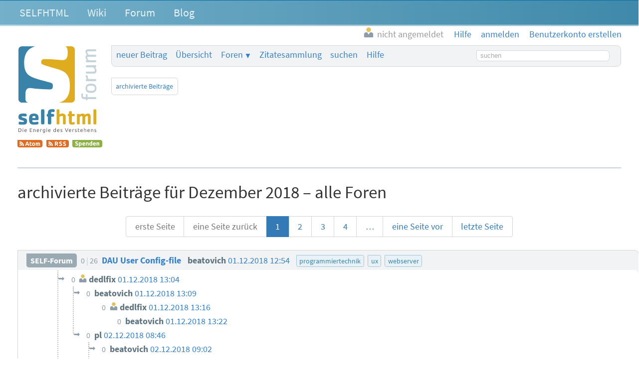

--- FILE ---
content_type: text/html; charset=utf-8
request_url: https://forum.selfhtml.org/all/2018/dec
body_size: 17039
content:
<!DOCTYPE html>
<html lang="de">
  <head>
    <meta charset="utf-8">
    <meta http-equiv="X-UA-Compatible" content="IE=Edge">
    <meta name="viewport" content="width=device-width,initial-scale=1,shrink-to-fit=no">


      <meta name="description" content="Forum als Ergänzung zum SELFHTML-Wiki und zur Dokumentation SELFHTML">
      <meta name="keywords" content="SELFHTML Forum, SELFHTML, Forum, SELFForum">

      <meta name="DC.Publisher" content="SELFHTML Forum">
      <meta name="DC.Identifier" content="archive/threads">
      <meta name="DC.Language" content="de">

      <meta name="application-name" content="SELFHTML | F">
      <meta name="msapplication-TileImage" content="/images/s-Logo_kachel_144-60ee68b7173b95bf9b9f20bf731cc2f4.png?vsn=d">
      <meta name="msapplication-TileColor" content="#3983ab">
<meta charset="UTF-8" content="QRc5NygiDhk-IQItJQcXHzQuAhhbQyxFreIgzcOHaqFoBPPI_A7G1qAq" csrf-param="_csrf_token" method-param="_method" name="csrf-token">


    <link rel="author" href="/humans.txt">
    <link rel="shortcut icon" href="/favicon.ico" type="image/x-icon" title="SELFHTML Icon">
    <link rel="apple-touch-icon" href="/images/s-Logo_60-e32184c74b1d2be9081b4e73162a21ef.png?vsn=d">
    <link rel="apple-touch-icon-precomposed" href="/images/s-Logo_60-e32184c74b1d2be9081b4e73162a21ef.png?vsn=d">
    <link rel="apple-touch-icon" sizes="76x76" href="/images/s-Logo_76-dc58e3a62d671479accf6a44d0e074dc.png?vsn=d">
    <link rel="apple-touch-icon" sizes="120x120" href="/images/s-Logo_120-dbd2a36328e6341491c4a2e286b16e54.png?vsn=d">
    <link rel="apple-touch-icon" sizes="152x152" href="/images/s-Logo_152-d7ac893e07c6a36d6c028f659583aa09.png?vsn=d">

    <link rel="help" href="/help" title="Hilfe">
    <link rel="search" href="https://forum.selfhtml.org/search" title="SELFHTML-Suche">

    <link rel="stylesheet" href="/css/app-cfa00d0ae3b0d2d6c08d6aeadb3c1564.css?vsn=d" media="all" title="SELFHTML Forum Stylesheet">

      <link rel="alternate" title="Atom-Feed (alle Foren)" type="application/atom+xml" href="https://forum.selfhtml.org/all/feeds/atom">
      <link rel="alternate" title="RSS-Feed (alle Foren)" type="application/rss+xml" href="https://forum.selfhtml.org/all/feeds/rss">





    <title>archivierte Beiträge für Dezember 2018 – alle Foren – SELFHTML Forum</title>
  </head>

  <body data-moderator="false" data-current-forum="all" data-controller="ArchiveController" data-action="threads" class="archive threads anonymous " id="archive-threads">
    <script nonce="7JCiymzoW96Y81zWzAOQK9orCcMVD7t7ZeUD29pWfHQ">document.body.classList.add("js");</script>
<header class="cf-top-bar">
  <ul class="selflinks">
    <li><a href="https://wiki.selfhtml.org/wiki/SELFHTML:Verein">SELFHTML</a></li>
    <li><a href="//wiki.selfhtml.org/">Wiki</a></li>
    <li><a href="https://forum.selfhtml.org/">Forum</a></li>
    <li><a href="https://blog.selfhtml.org/">Blog</a></li>
  </ul>
</header>

<ul class="cf-personallinks">

    <li id="user-not-signed-in"><img src="/uploads/default_avatar/thumb/missing.png"> nicht angemeldet</li>

    <li id="optionen-help">
<a href="/help">
        <svg width="1792" height="1792" viewBox="0 0 1792 1792" xmlns="http://www.w3.org/2000/svg"><path d="M1008 1200v160q0 14-9 23t-23 9h-160q-14 0-23-9t-9-23v-160q0-14 9-23t23-9h160q14 0 23 9t9 23zm256-496q0 50-15 90t-45.5 69-52 44-59.5 36q-32 18-46.5 28t-26 24-11.5 29v32q0 14-9 23t-23 9h-160q-14 0-23-9t-9-23v-68q0-35 10.5-64.5t24-47.5 39-35.5 41-25.5 44.5-21q53-25 75-43t22-49q0-42-43.5-71.5t-95.5-29.5q-56 0-95 27-29 20-80 83-9 12-25 12-11 0-19-6l-108-82q-10-7-12-20t5-23q122-192 349-192 129 0 238.5 89.5t109.5 214.5zm-368-448q-130 0-248.5 51t-204 136.5-136.5 204-51 248.5 51 248.5 136.5 204 204 136.5 248.5 51 248.5-51 204-136.5 136.5-204 51-248.5-51-248.5-136.5-204-204-136.5-248.5-51zm768 640q0 209-103 385.5t-279.5 279.5-385.5 103-385.5-103-279.5-279.5-103-385.5 103-385.5 279.5-279.5 385.5-103 385.5 103 279.5 279.5 103 385.5z"/></svg>
        <span class="desc">Hilfe</span>
</a>
    </li>

    <li id="optionen-my">
<a href="/login" rel="nofollow">
        <svg width="1792" height="1792" viewBox="0 0 1792 1792" xmlns="http://www.w3.org/2000/svg"><path d="M1312 896q0 26-19 45l-544 544q-19 19-45 19t-45-19-19-45v-288h-448q-26 0-45-19t-19-45v-384q0-26 19-45t45-19h448v-288q0-26 19-45t45-19 45 19l544 544q19 19 19 45zm352-352v704q0 119-84.5 203.5t-203.5 84.5h-320q-13 0-22.5-9.5t-9.5-22.5q0-4-1-20t-.5-26.5 3-23.5 10-19.5 20.5-6.5h320q66 0 113-47t47-113v-704q0-66-47-113t-113-47h-312l-11.5-1-11.5-3-8-5.5-7-9-2-13.5q0-4-1-20t-.5-26.5 3-23.5 10-19.5 20.5-6.5h320q119 0 203.5 84.5t84.5 203.5z"/></svg>
        <span class="desc">anmelden</span>
</a>
    </li>

    <li id="optionen-myadmin">
<a href="/registrations/new" rel="nofollow">
        <svg width="2048" height="1792" viewBox="0 0 2048 1792" xmlns="http://www.w3.org/2000/svg"><path d="M704 896q-159 0-271.5-112.5t-112.5-271.5 112.5-271.5 271.5-112.5 271.5 112.5 112.5 271.5-112.5 271.5-271.5 112.5zm960 128h352q13 0 22.5 9.5t9.5 22.5v192q0 13-9.5 22.5t-22.5 9.5h-352v352q0 13-9.5 22.5t-22.5 9.5h-192q-13 0-22.5-9.5t-9.5-22.5v-352h-352q-13 0-22.5-9.5t-9.5-22.5v-192q0-13 9.5-22.5t22.5-9.5h352v-352q0-13 9.5-22.5t22.5-9.5h192q13 0 22.5 9.5t9.5 22.5v352zm-736 224q0 52 38 90t90 38h256v238q-68 50-171 50h-874q-121 0-194-69t-73-190q0-53 3.5-103.5t14-109 26.5-108.5 43-97.5 62-81 85.5-53.5 111.5-20q19 0 39 17 79 61 154.5 91.5t164.5 30.5 164.5-30.5 154.5-91.5q20-17 39-17 132 0 217 96h-223q-52 0-90 38t-38 90v192z"/></svg>
        <span class="desc">Benutzerkonto erstellen</span>
</a>
    </li>

</ul>

    <header class="cf-page-header">
      <div class="logo">
        <h1>
          <span>SELFHTML Forum - Ergänzung zur <a href="https://wiki.selfhtml.org">Dokumentation</a></span>
<a class="home" href="/"><span>Übersicht</span></a>
        </h1>
<a class="atom" href="https://forum.selfhtml.org/all/feeds/atom" title="Atom-Feed (alle Foren)"><img alt="Atom-Feed (alle Foren)" src="/images/feed-atom-597d8984f4b7e65486cb1bf0119cb3a1.svg?vsn=d"></a>
<a class="rss" href="https://forum.selfhtml.org/all/feeds/rss" title="RSS-Feed (alle Foren)"><img alt="RSS-Feed (alle Foren)" src="/images/feed-rss-c704218f0d6f5cf652025a2349785fc7.svg?vsn=d"></a>
<a class="donate" href="https://wiki.selfhtml.org/wiki/SELFHTML:Verein/Spenden" title="Spenden"><img alt="Spenden" src="/images/donate-545b877a6cf7c3012754feafecb05137.svg?vsn=d"></a>
      </div>

      <nav class="quicklinks">
        <ul>
          <li><a href="/all/new">neuer Beitrag</a></li>
          <li><a href="/">Übersicht</a></li>
          <li class="cf-dropdown" data-dropdown="yes">
            <span class="anchor">Foren</span>
            <ul class="menu">
              <li>
<a href="/all">alle Foren</a>
<a class="stats" href="/all/stats" title="Statistiken">
                  <svg version="1.1" xmlns="http://www.w3.org/2000/svg" xmlns:xlink="http://www.w3.org/1999/xlink" x="0" y="0" width="22" height="14" viewBox="0, 0, 22, 14">
                    <use xlink:href="/images/icons-2a02f859173f882011d80ff7161ff9aa.svg?vsn=d#stats-icon"></use>
                  </svg>
</a>
              </li>

                <li>
<a href="/self">SELFHTML-Forum</a>
<a class="stats" href="/self/stats" title="Statistiken">
                    <svg version="1.1" xmlns="http://www.w3.org/2000/svg" xmlns:xlink="http://www.w3.org/1999/xlink" x="0" y="0" width="22" height="14" viewBox="0, 0, 22, 14">
                      <use xlink:href="/images/icons-2a02f859173f882011d80ff7161ff9aa.svg?vsn=d#stats-icon"></use>
                    </svg>
</a>
                </li>

                <li>
<a href="/weblog">SELFHTML-Blog</a>
<a class="stats" href="/weblog/stats" title="Statistiken">
                    <svg version="1.1" xmlns="http://www.w3.org/2000/svg" xmlns:xlink="http://www.w3.org/1999/xlink" x="0" y="0" width="22" height="14" viewBox="0, 0, 22, 14">
                      <use xlink:href="/images/icons-2a02f859173f882011d80ff7161ff9aa.svg?vsn=d#stats-icon"></use>
                    </svg>
</a>
                </li>

                <li>
<a href="/meta">Meta-Forum (read only)</a>
<a class="stats" href="/meta/stats" title="Statistiken">
                    <svg version="1.1" xmlns="http://www.w3.org/2000/svg" xmlns:xlink="http://www.w3.org/1999/xlink" x="0" y="0" width="22" height="14" viewBox="0, 0, 22, 14">
                      <use xlink:href="/images/icons-2a02f859173f882011d80ff7161ff9aa.svg?vsn=d#stats-icon"></use>
                    </svg>
</a>
                </li>

            </ul>
          </li>

          <li class="cites">
<a href="/cites">Zitatesammlung</a>

          </li>
          <li><a href="/search">suchen</a></li>
          <li><a href="/help">Hilfe</a></li>

            <li class="search">
<form action="/search" method="get" rel="nofollow">

                  <input type="hidden" name="search[sections][]" value="6">

                  <input type="hidden" name="search[sections][]" value="1">

                  <input type="hidden" name="search[sections][]" value="2">

                <label class="visually-hidden" for="search-term-nav">Suchbegriff</label>
                <input type="search" id="search-term-nav" placeholder="suchen" name="search[term]">
</form>
            </li>

        </ul>
      </nav>

      <nav class="subnav cf-button-nav-list">

        <ul>







            <li id="link-archiv"><a href="/all/archive">archivierte Beiträge</a></li>








        </ul>
      </nav>
    </header>


    <main>
<div id="alerts-container">




</div>

<h1>archivierte Beiträge für Dezember 2018 – alle Foren</h1>
      <div id="content">
<nav class="cf-pages"><ul><li aria-disabled="true" class="first disabled"><a href="/all/2018/dec?p=1">erste Seite</a></li><li aria-disabled="true" class="prev disabled"><a href="/all/2018/dec?p=1">eine Seite zurück</a></li><li class="active"><a href="/all/2018/dec?p=1">1</a></li><li><a href="/all/2018/dec?p=2">2</a></li><li><a href="/all/2018/dec?p=3">3</a></li><li><a href="/all/2018/dec?p=4">4</a></li><li><span>…</span></li><li class="next"><a href="/all/2018/dec?p=2">eine Seite vor</a></li><li class="last"><a href="/all/2018/dec?p=7">letzte Seite</a></li></ul></nav>
<div class="cf-thread-list">

<article class="cf-thread threadlist archived" id="253853">
<header class="cf-message-header " id="m1737526">
<span class="message-icons">



</span>


<a class="cf-thread-forum-plate" href="/self">SELF-Forum</a>


    <span class="votes" title="Bewertung: keine Bewertung">
0
    </span>
<span class="num-infos"><span class="num-msgs" title="26 Beiträge">26</span>

      </span>


    <a href="/self/2018/dec/1/dau-user-config-file/1737526#m1737526">


    <h2>


DAU User Config-file

    </h2>

  <div class="details">
    <span class="author">


beatovich

    </span>


    <time datetime="2018-12-01T11:54:23">

01.12.2018 12:54

    </time>



      <ul class="cf-tags-list-thread">

          <li class="cf-tag">

programmiertechnik


          <li class="cf-tag">

ux


          <li class="cf-tag">

webserver


      </ul>

  </div>

    </a>

  <div class="details">

  </div>

</header>

  <div class="thread-marker-icons">



  </div>

<ol><li class="cf-message-answers"><header class="cf-message-header " id="m1737528">
<span class="message-icons">



</span>



    <span class="votes" title="Bewertung: keine Bewertung">
0
    </span>



    <a href="/self/2018/dec/1/dau-user-config-file/1737528#m1737528">






  <div class="details">
    <span class="author">

<span class="registered-user "><img alt="" class="avatar" loading="lazy" src="/uploads/default_avatar/thumb/missing.png"> dedlfix</span>

    </span>


    <time datetime="2018-12-01T12:04:02">

01.12.2018 13:04

    </time>



  </div>

    </a>

  <div class="details">

  </div>

</header>
<ol><li class="cf-message-answers"><header class="cf-message-header " id="m1737529">
<span class="message-icons">



</span>



    <span class="votes" title="Bewertung: keine Bewertung">
0
    </span>



    <a href="/self/2018/dec/1/dau-user-config-file/1737529#m1737529">






  <div class="details">
    <span class="author">


beatovich

    </span>


    <time datetime="2018-12-01T12:09:44">

01.12.2018 13:09

    </time>



  </div>

    </a>

  <div class="details">

  </div>

</header>
<ol><li class="cf-message-answers"><header class="cf-message-header " id="m1737530">
<span class="message-icons">



</span>



    <span class="votes" title="Bewertung: keine Bewertung">
0
    </span>



    <a href="/self/2018/dec/1/dau-user-config-file/1737530#m1737530">






  <div class="details">
    <span class="author">

<span class="registered-user "><img alt="" class="avatar" loading="lazy" src="/uploads/default_avatar/thumb/missing.png"> dedlfix</span>

    </span>


    <time datetime="2018-12-01T12:16:11">

01.12.2018 13:16

    </time>



  </div>

    </a>

  <div class="details">

  </div>

</header>
<ol><li class="cf-message-answers"><header class="cf-message-header " id="m1737531">
<span class="message-icons">



</span>



    <span class="votes" title="Bewertung: keine Bewertung">
0
    </span>



    <a href="/self/2018/dec/1/dau-user-config-file/1737531#m1737531">






  <div class="details">
    <span class="author">


beatovich

    </span>


    <time datetime="2018-12-01T12:22:11">

01.12.2018 13:22

    </time>



  </div>

    </a>

  <div class="details">

  </div>

</header>
</li></ol></li></ol></li><li class="cf-message-answers"><header class="cf-message-header " id="m1737556">
<span class="message-icons">



</span>



    <span class="votes" title="Bewertung: keine Bewertung">
0
    </span>



    <a href="/self/2018/dec/1/dau-user-config-file/1737556#m1737556">






  <div class="details">
    <span class="author">


pl

    </span>


    <time datetime="2018-12-02T07:46:56">

02.12.2018 08:46

    </time>



  </div>

    </a>

  <div class="details">

  </div>

</header>
<ol><li class="cf-message-answers"><header class="cf-message-header " id="m1737557">
<span class="message-icons">



</span>



    <span class="votes" title="Bewertung: keine Bewertung">
0
    </span>



    <a href="/self/2018/dec/1/dau-user-config-file/1737557#m1737557">






  <div class="details">
    <span class="author">


beatovich

    </span>


    <time datetime="2018-12-02T08:02:33">

02.12.2018 09:02

    </time>



  </div>

    </a>

  <div class="details">

  </div>

</header>
<ol><li class="cf-message-answers"><header class="cf-message-header " id="m1737560">
<span class="message-icons">



</span>



    <span class="votes" title="Bewertung: keine Bewertung">
0
    </span>



    <a href="/self/2018/dec/1/dau-user-config-file/1737560#m1737560">






  <div class="details">
    <span class="author">


pl

    </span>


    <time datetime="2018-12-02T08:23:30">

02.12.2018 09:23

    </time>



  </div>

    </a>

  <div class="details">

  </div>

</header>
</li></ol></li><li class="cf-message-answers"><header class="cf-message-header " id="m1737558">
<span class="message-icons">



</span>



    <span class="votes" title="Bewertung: keine Bewertung">
0
    </span>



    <a href="/self/2018/dec/1/dau-user-config-file/1737558#m1737558">






  <div class="details">
    <span class="author">

<span class="registered-user "><img alt="" class="avatar" loading="lazy" src="/uploads/default_avatar/thumb/missing.png"> dedlfix</span>

    </span>


    <time datetime="2018-12-02T08:08:10">

02.12.2018 09:08

    </time>



  </div>

    </a>

  <div class="details">

  </div>

</header>
</li></ol></li></ol></li><li class="cf-message-answers"><header class="cf-message-header " id="m1737534">
<span class="message-icons">



</span>



    <span class="votes" title="Bewertung: keine Bewertung">
0
    </span>



    <a href="/self/2018/dec/1/dau-user-config-file/1737534#m1737534">




        <h3>

DAU User Config-file (Update)

        </h3>



  <div class="details">
    <span class="author">


ursus contionabundo

    </span>


    <time datetime="2018-12-01T12:58:40">

01.12.2018 13:58

    </time>



  </div>

    </a>

  <div class="details">

  </div>

</header>
<ol><li class="cf-message-answers"><header class="cf-message-header " id="m1737536">
<span class="message-icons">



</span>



    <span class="votes" title="Bewertung: keine Bewertung">
0
    </span>



    <a href="/self/2018/dec/1/dau-user-config-file/1737536#m1737536">




        <h3>

DAU User Config-file

        </h3>



  <div class="details">
    <span class="author">


beatovich

    </span>


    <time datetime="2018-12-01T13:18:27">

01.12.2018 14:18

    </time>



  </div>

    </a>

  <div class="details">

  </div>

</header>
<ol><li class="cf-message-answers"><header class="cf-message-header " id="m1737537">
<span class="message-icons">



</span>



    <span class="votes" title="Bewertung: keine Bewertung">
0
    </span>



    <a href="/self/2018/dec/1/dau-user-config-file/1737537#m1737537">




        <h3>

Huhn-Ei-Problem - die Lösung

        </h3>



  <div class="details">
    <span class="author">


ursus contionabundo

    </span>


    <time datetime="2018-12-01T13:27:36">

01.12.2018 14:27

    </time>



  </div>

    </a>

  <div class="details">

  </div>

</header>
</li></ol></li><li class="cf-message-answers"><header class="cf-message-header " id="m1737559">
<span class="message-icons">



</span>



    <span class="votes" title="Bewertung: keine Bewertung">
0
    </span>



    <a href="/self/2018/dec/1/dau-user-config-file/1737559#m1737559">






  <div class="details">
    <span class="author">


pl

    </span>


    <time datetime="2018-12-02T08:12:22">

02.12.2018 09:12

    </time>



  </div>

    </a>

  <div class="details">

  </div>

</header>
</li></ol></li><li class="cf-message-answers"><header class="cf-message-header " id="m1737541">
<span class="message-icons">



</span>



    <span class="votes" title="Bewertung: keine Bewertung">
0
    </span>



    <a href="/self/2018/dec/1/dau-user-config-file/1737541#m1737541">






  <div class="details">
    <span class="author">


pl

    </span>


    <time datetime="2018-12-01T17:35:28">

01.12.2018 18:35

    </time>



  </div>

    </a>

  <div class="details">

  </div>

</header>
</li><li class="cf-message-answers"><header class="cf-message-header " id="m1737562">
<span class="message-icons">



</span>



    <span class="votes" title="Bewertung: +1, 1 Stimme">
1
    </span>



    <a href="/self/2018/dec/1/dau-user-config-file/1737562#m1737562">






  <div class="details">
    <span class="author">

<span class="registered-user "><img alt="" class="avatar" loading="lazy" src="/uploads/users/avatars/000/000/068/thumb/Blaues_Fahrrad.png"> JürgenB</span>

    </span>


    <time datetime="2018-12-02T09:49:44">

02.12.2018 10:49

    </time>



  </div>

    </a>

  <div class="details">

  </div>

</header>
<ol><li class="cf-message-answers"><header class="cf-message-header " id="m1737563">
<span class="message-icons">



</span>



    <span class="votes" title="Bewertung: keine Bewertung">
0
    </span>



    <a href="/self/2018/dec/1/dau-user-config-file/1737563#m1737563">






  <div class="details">
    <span class="author">


beatovich

    </span>


    <time datetime="2018-12-02T09:53:17">

02.12.2018 10:53

    </time>



  </div>

    </a>

  <div class="details">

  </div>

</header>
<ol><li class="cf-message-answers"><header class="cf-message-header " id="m1737565">
<span class="message-icons">



</span>



    <span class="votes" title="Bewertung: keine Bewertung">
0
    </span>



    <a href="/self/2018/dec/1/dau-user-config-file/1737565#m1737565">






  <div class="details">
    <span class="author">

<span class="registered-user "><img alt="" class="avatar" loading="lazy" src="/uploads/users/avatars/000/000/068/thumb/Blaues_Fahrrad.png"> JürgenB</span>

    </span>


    <time datetime="2018-12-02T10:23:51">

02.12.2018 11:23

    </time>



  </div>

    </a>

  <div class="details">

  </div>

</header>
<ol><li class="cf-message-answers"><header class="cf-message-header " id="m1737566">
<span class="message-icons">



</span>



    <span class="votes" title="Bewertung: keine Bewertung">
0
    </span>



    <a href="/self/2018/dec/1/dau-user-config-file/1737566#m1737566">






  <div class="details">
    <span class="author">


beatovich

    </span>


    <time datetime="2018-12-02T10:27:08">

02.12.2018 11:27

    </time>



  </div>

    </a>

  <div class="details">

  </div>

</header>
<ol><li class="cf-message-answers"><header class="cf-message-header " id="m1737567">
<span class="message-icons">



</span>



    <span class="votes" title="Bewertung: keine Bewertung">
0
    </span>



    <a href="/self/2018/dec/1/dau-user-config-file/1737567#m1737567">






  <div class="details">
    <span class="author">


pl

    </span>


    <time datetime="2018-12-02T10:37:17">

02.12.2018 11:37

    </time>



  </div>

    </a>

  <div class="details">

  </div>

</header>
<ol><li class="cf-message-answers"><header class="cf-message-header " id="m1737570">
<span class="message-icons">



</span>



    <span class="votes" title="Bewertung: keine Bewertung">
0
    </span>



    <a href="/self/2018/dec/1/dau-user-config-file/1737570#m1737570">






  <div class="details">
    <span class="author">


beatovich

    </span>


    <time datetime="2018-12-02T10:53:15">

02.12.2018 11:53

    </time>



  </div>

    </a>

  <div class="details">

  </div>

</header>
<ol><li class="cf-message-answers"><header class="cf-message-header " id="m1737572">
<span class="message-icons">



</span>



    <span class="votes" title="Bewertung: keine Bewertung">
0
    </span>



    <a href="/self/2018/dec/1/dau-user-config-file/1737572#m1737572">






  <div class="details">
    <span class="author">


pl

    </span>


    <time datetime="2018-12-02T11:05:16">

02.12.2018 12:05

    </time>



  </div>

    </a>

  <div class="details">

  </div>

</header>
<ol><li class="cf-message-answers"><header class="cf-message-header " id="m1737574">
<span class="message-icons">



</span>



    <span class="votes" title="Bewertung: keine Bewertung">
0
    </span>



    <a href="/self/2018/dec/1/dau-user-config-file/1737574#m1737574">






  <div class="details">
    <span class="author">


beatovich

    </span>


    <time datetime="2018-12-02T11:08:51">

02.12.2018 12:08

    </time>



  </div>

    </a>

  <div class="details">

  </div>

</header>
<ol><li class="cf-message-answers"><header class="cf-message-header " id="m1737576">
<span class="message-icons">



</span>



    <span class="votes" title="Bewertung: −1, 1 Stimme">
-1
    </span>



    <a href="/self/2018/dec/1/dau-user-config-file/1737576#m1737576">






  <div class="details">
    <span class="author">


pl

    </span>


    <time datetime="2018-12-02T11:13:44">

02.12.2018 12:13

    </time>



  </div>

    </a>

  <div class="details">

  </div>

</header>
</li></ol></li></ol></li><li class="cf-message-answers"><header class="cf-message-header " id="m1737577">
<span class="message-icons">



</span>



    <span class="votes" title="Bewertung: +2, 2 Stimmen">
2
    </span>



    <a href="/self/2018/dec/1/dau-user-config-file/1737577#m1737577">






  <div class="details">
    <span class="author">

<span class="registered-user "><img alt="" class="avatar" loading="lazy" src="/uploads/users/avatars/000/000/068/thumb/Blaues_Fahrrad.png"> JürgenB</span>

    </span>


    <time datetime="2018-12-02T11:14:20">

02.12.2018 12:14

    </time>



  </div>

    </a>

  <div class="details">

  </div>

</header>
<ol><li class="cf-message-answers"><header class="cf-message-header " id="m1737579">
<span class="message-icons">



</span>



    <span class="votes" title="Bewertung: keine Bewertung">
0
    </span>



    <a href="/self/2018/dec/1/dau-user-config-file/1737579#m1737579">






  <div class="details">
    <span class="author">


beatovich

    </span>


    <time datetime="2018-12-02T11:22:49">

02.12.2018 12:22

    </time>



  </div>

    </a>

  <div class="details">

  </div>

</header>
<ol><li class="cf-message-answers"><header class="cf-message-header " id="m1737581">
<span class="message-icons">



</span>



    <span class="votes" title="Bewertung: +1, 1 Stimme">
1
    </span>



    <a href="/self/2018/dec/1/dau-user-config-file/1737581#m1737581">






  <div class="details">
    <span class="author">


pl

    </span>


    <time datetime="2018-12-02T11:32:35">

02.12.2018 12:32

    </time>



  </div>

    </a>

  <div class="details">

  </div>

</header>
</li></ol></li></ol></li></ol></li></ol></li></ol></li></ol></li></ol></li></ol></li></ol>

</article>


<article class="cf-thread threadlist archived" id="253854">
<header class="cf-message-header " id="m1737532">
<span class="message-icons">



</span>


<a class="cf-thread-forum-plate" href="/self">SELF-Forum</a>


    <span class="votes" title="Bewertung: keine Bewertung">
0
    </span>
<span class="num-infos"><span class="num-msgs" title="3 Beiträge">3</span>

      </span>


    <a href="/self/2018/dec/1/mathematik-zum-wochenende/1737532#m1737532">


    <h2>


Mathematik zum Wochenende

    </h2>

  <div class="details">
    <span class="author">

<span class="registered-user "><img alt="" class="avatar" loading="lazy" src="/uploads/users/avatars/000/000/002/thumb/point-of.png?v=63744672082"> Matthias Apsel</span>

    </span>


    <time datetime="2018-12-01T12:37:45">

01.12.2018 13:37

    </time>



      <ul class="cf-tags-list-thread">

          <li class="cf-tag">

mathematik


      </ul>

  </div>

    </a>

  <div class="details">

  </div>

</header>

  <div class="thread-marker-icons">



  </div>

<ol><li class="cf-message-answers"><header class="cf-message-header " id="m1737762">
<span class="message-icons">



</span>



    <span class="votes" title="Bewertung: keine Bewertung">
0
    </span>



    <a href="/self/2018/dec/1/mathematik-zum-wochenende/1737762#m1737762">






  <div class="details">
    <span class="author">

<span class="registered-user "><img alt="" class="avatar" loading="lazy" src="/uploads/default_avatar/thumb/missing.png"> encoder</span>

    </span>


    <time datetime="2018-12-04T15:45:49">

04.12.2018 16:45

    </time>



  </div>

    </a>

  <div class="details">

  </div>

</header>
<ol><li class="cf-message-answers"><header class="cf-message-header " id="m1737764">
<span class="message-icons">



</span>



    <span class="votes" title="Bewertung: keine Bewertung">
0
    </span>



    <a href="/self/2018/dec/1/mathematik-zum-wochenende/1737764#m1737764">






  <div class="details">
    <span class="author">

<span class="registered-user original-poster"><img alt="" class="avatar" loading="lazy" src="/uploads/users/avatars/000/000/002/thumb/point-of.png?v=63744672082"> Matthias Apsel</span>

    </span>


    <time datetime="2018-12-04T17:42:34">

04.12.2018 18:42

    </time>



  </div>

    </a>

  <div class="details">

  </div>

</header>
</li></ol></li></ol>

</article>


<article class="cf-thread threadlist archived" id="253855">
<header class="cf-message-header " id="m1737533">
<span class="message-icons">



</span>


<a class="cf-thread-forum-plate" href="/self">SELF-Forum</a>


    <span class="votes" title="Bewertung: keine Bewertung">
0
    </span>
<span class="num-infos"><span class="num-msgs" title="9 Beiträge">9</span>

      </span>


    <a href="/self/2018/dec/1/mathematik-zum-advent/1737533#m1737533">


    <h2>


Mathematik zum Advent

    </h2>

  <div class="details">
    <span class="author">

<span class="registered-user "><img alt="" class="avatar" loading="lazy" src="/uploads/users/avatars/000/000/020/thumb/gb_80x80.png"> Gunnar Bittersmann</span>

    </span>


    <time datetime="2018-12-01T12:44:16">

01.12.2018 13:44

    </time>



      <ul class="cf-tags-list-thread">

          <li class="cf-tag">

mathematik


      </ul>

  </div>

    </a>

  <div class="details">

  </div>

</header>

  <div class="thread-marker-icons">



  </div>

<ol><li class="cf-message-answers"><header class="cf-message-header " id="m1737535">
<span class="message-icons">



</span>



    <span class="votes" title="Bewertung: keine Bewertung">
0
    </span>



    <a href="/self/2018/dec/1/mathematik-zum-advent/1737535#m1737535">






  <div class="details">
    <span class="author">

<span class="registered-user "><img alt="" class="avatar" loading="lazy" src="/uploads/users/avatars/000/000/002/thumb/point-of.png?v=63744672082"> Matthias Apsel</span>

    </span>


    <time datetime="2018-12-01T13:10:58">

01.12.2018 14:10

    </time>



      <ul class="cf-tags-list-thread">

          <li class="cf-tag">

mathematik


          <li class="cf-tag">

physik


          <li class="cf-tag">

sonstiges


      </ul>

  </div>

    </a>

  <div class="details">

  </div>

</header>
</li><li class="cf-message-answers"><header class="cf-message-header " id="m1737542">
<span class="message-icons">



</span>



    <span class="votes" title="Bewertung: keine Bewertung">
0
    </span>



    <a href="/self/2018/dec/1/mathematik-zum-advent/1737542#m1737542">






  <div class="details">
    <span class="author">

<span class="registered-user "><img alt="" class="avatar" loading="lazy" src="/uploads/users/avatars/000/006/547/thumb/ThePoeppel_crop.jpg"> Rolf B</span>

    </span>


    <time datetime="2018-12-01T19:02:10">

01.12.2018 20:02

    </time>



  </div>

    </a>

  <div class="details">

  </div>

</header>
<ol><li class="cf-message-answers"><header class="cf-message-header " id="m1737554">
<span class="message-icons">



</span>



    <span class="votes" title="Bewertung: keine Bewertung">
0
    </span>



    <a href="/self/2018/dec/1/mathematik-zum-advent/1737554#m1737554">






  <div class="details">
    <span class="author">

<span class="registered-user original-poster"><img alt="" class="avatar" loading="lazy" src="/uploads/users/avatars/000/000/020/thumb/gb_80x80.png"> Gunnar Bittersmann</span>

    </span>


    <time datetime="2018-12-02T01:04:24">

02.12.2018 02:04

    </time>



  </div>

    </a>

  <div class="details">

  </div>

</header>
</li></ol></li><li class="cf-message-answers"><header class="cf-message-header " id="m1737561">
<span class="message-icons">



</span>



    <span class="votes" title="Bewertung: keine Bewertung">
0
    </span>



    <a href="/self/2018/dec/1/mathematik-zum-advent/1737561#m1737561">






  <div class="details">
    <span class="author">


pl

    </span>


    <time datetime="2018-12-02T09:46:34">

02.12.2018 10:46

    </time>



  </div>

    </a>

  <div class="details">

  </div>

</header>
<ol><li class="cf-message-answers"><header class="cf-message-header " id="m1737573">
<span class="message-icons">



</span>



    <span class="votes" title="Bewertung: keine Bewertung">
0
    </span>



    <a href="/self/2018/dec/1/mathematik-zum-advent/1737573#m1737573">






  <div class="details">
    <span class="author">

<span class="registered-user "><img alt="" class="avatar" loading="lazy" src="/uploads/default_avatar/thumb/missing.png"> encoder</span>

    </span>


    <time datetime="2018-12-02T11:06:05">

02.12.2018 12:06

    </time>



  </div>

    </a>

  <div class="details">

  </div>

</header>
<ol><li class="cf-message-answers"><header class="cf-message-header " id="m1737575">
<span class="message-icons">



</span>



    <span class="votes" title="Bewertung: keine Bewertung">
0
    </span>



    <a href="/self/2018/dec/1/mathematik-zum-advent/1737575#m1737575">






  <div class="details">
    <span class="author">

<span class="registered-user original-poster"><img alt="" class="avatar" loading="lazy" src="/uploads/users/avatars/000/000/020/thumb/gb_80x80.png"> Gunnar Bittersmann</span>

    </span>


    <time datetime="2018-12-02T11:12:10">

02.12.2018 12:12

    </time>



  </div>

    </a>

  <div class="details">

  </div>

</header>
<ol><li class="cf-message-answers"><header class="cf-message-header " id="m1737578">
<span class="message-icons">



</span>



    <span class="votes" title="Bewertung: keine Bewertung">
0
    </span>



    <a href="/self/2018/dec/1/mathematik-zum-advent/1737578#m1737578">






  <div class="details">
    <span class="author">

<span class="registered-user "><img alt="" class="avatar" loading="lazy" src="/uploads/users/avatars/000/000/068/thumb/Blaues_Fahrrad.png"> JürgenB</span>

    </span>


    <time datetime="2018-12-02T11:16:59">

02.12.2018 12:16

    </time>



  </div>

    </a>

  <div class="details">

  </div>

</header>
</li><li class="cf-message-answers"><header class="cf-message-header " id="m1737580">
<span class="message-icons">



</span>



    <span class="votes" title="Bewertung: keine Bewertung">
0
    </span>



    <a href="/self/2018/dec/1/mathematik-zum-advent/1737580#m1737580">






  <div class="details">
    <span class="author">


pl

    </span>


    <time datetime="2018-12-02T11:26:33">

02.12.2018 12:26

    </time>



  </div>

    </a>

  <div class="details">

  </div>

</header>
</li></ol></li></ol></li></ol></li></ol>

</article>


<article class="cf-thread threadlist archived" id="253856">
<header class="cf-message-header " id="m1737538">
<span class="message-icons">



</span>


<a class="cf-thread-forum-plate" href="/self">SELF-Forum</a>


    <span class="votes" title="Bewertung: +1, 1 Stimme">
1
    </span>
<span class="num-infos"><span class="num-msgs" title="2 Beiträge">2</span>

      </span>


    <a href="/self/2018/dec/1/adventskalender/1737538#m1737538">


    <h2>


Adventskalender

    </h2>

  <div class="details">
    <span class="author">

<span class="registered-user "><img alt="" class="avatar" loading="lazy" src="/uploads/users/avatars/000/000/020/thumb/gb_80x80.png"> Gunnar Bittersmann</span>

    </span>


    <time datetime="2018-12-01T14:41:31">

01.12.2018 15:41

    </time>



      <ul class="cf-tags-list-thread">

          <li class="cf-tag">

lesetipp


          <li class="cf-tag">

programmiertechnik


          <li class="cf-tag">

webdesign


      </ul>

  </div>

    </a>

  <div class="details">

  </div>

</header>

  <div class="thread-marker-icons">



  </div>

<ol><li class="cf-message-answers"><header class="cf-message-header " id="m1737551">
<span class="message-icons">



</span>



    <span class="votes" title="Bewertung: keine Bewertung">
0
    </span>



    <a href="/self/2018/dec/1/adventskalender/1737551#m1737551">






  <div class="details">
    <span class="author">

<span class="registered-user original-poster"><img alt="" class="avatar" loading="lazy" src="/uploads/users/avatars/000/000/020/thumb/gb_80x80.png"> Gunnar Bittersmann</span>

    </span>


    <time datetime="2018-12-01T20:51:02">

01.12.2018 21:51

    </time>



  </div>

    </a>

  <div class="details">

  </div>

</header>
</li></ol>

</article>


<article class="cf-thread threadlist archived" id="253857">
<header class="cf-message-header " id="m1737539">
<span class="message-icons">



</span>


<a class="cf-thread-forum-plate" href="/self">SELF-Forum</a>


    <span class="votes" title="Bewertung: keine Bewertung">
0
    </span>
<span class="num-infos"><span class="num-msgs" title="6 Beiträge">6</span>

      </span>


    <a href="/self/2018/dec/1/array-abfrage-in-pdo-select-anfrage/1737539#m1737539">


    <h2>


array ABFRAGE in PDO SELECT Anfrage

    </h2>

  <div class="details">
    <span class="author">


taisön

    </span>


    <time datetime="2018-12-01T16:48:25">

01.12.2018 17:48

    </time>



      <ul class="cf-tags-list-thread">

          <li class="cf-tag">

datenbank


          <li class="cf-tag">

mysqli


      </ul>

  </div>

    </a>

  <div class="details">

  </div>

</header>

  <div class="thread-marker-icons">



  </div>

<ol><li class="cf-message-answers"><header class="cf-message-header " id="m1737540">
<span class="message-icons">



</span>



    <span class="votes" title="Bewertung: keine Bewertung">
0
    </span>



    <a href="/self/2018/dec/1/array-abfrage-in-pdo-select-anfrage/1737540#m1737540">






  <div class="details">
    <span class="author">

<span class="registered-user "><img alt="" class="avatar" loading="lazy" src="/uploads/users/avatars/000/006/547/thumb/ThePoeppel_crop.jpg"> Rolf B</span>

    </span>


    <time datetime="2018-12-01T17:04:57">

01.12.2018 18:04

    </time>



  </div>

    </a>

  <div class="details">

  </div>

</header>
<ol><li class="cf-message-answers"><header class="cf-message-header " id="m1737584">
<span class="message-icons">



</span>



    <span class="votes" title="Bewertung: keine Bewertung">
0
    </span>



    <a href="/self/2018/dec/1/array-abfrage-in-pdo-select-anfrage/1737584#m1737584">






  <div class="details">
    <span class="author">


          <span class="icon-message original-poster" title="Thread-Ersteller"> </span>

taisön

    </span>


    <time datetime="2018-12-02T12:52:12">

02.12.2018 13:52

    </time>



  </div>

    </a>

  <div class="details">

  </div>

</header>
<ol><li class="cf-message-answers"><header class="cf-message-header " id="m1737586">
<span class="message-icons">



</span>



    <span class="votes" title="Bewertung: keine Bewertung">
0
    </span>



    <a href="/self/2018/dec/1/array-abfrage-in-pdo-select-anfrage/1737586#m1737586">






  <div class="details">
    <span class="author">

<span class="registered-user "><img alt="" class="avatar" loading="lazy" src="/uploads/users/avatars/000/006/547/thumb/ThePoeppel_crop.jpg"> Rolf B</span>

    </span>


    <time datetime="2018-12-02T13:34:39">

02.12.2018 14:34

    </time>



  </div>

    </a>

  <div class="details">

  </div>

</header>
<ol><li class="cf-message-answers"><header class="cf-message-header " id="m1737608">
<span class="message-icons">



</span>



    <span class="votes" title="Bewertung: keine Bewertung">
0
    </span>



    <a href="/self/2018/dec/1/array-abfrage-in-pdo-select-anfrage/1737608#m1737608">






  <div class="details">
    <span class="author">

<span class="registered-user "><img alt="" class="avatar" loading="lazy" src="/uploads/users/avatars/000/000/002/thumb/point-of.png?v=63744672082"> Matthias Apsel</span>

    </span>


    <time datetime="2018-12-02T16:49:42">

02.12.2018 17:49

    </time>



      <ul class="cf-tags-list-thread">

          <li class="cf-tag">

datenbank


      </ul>

  </div>

    </a>

  <div class="details">

  </div>

</header>
<ol><li class="cf-message-answers"><header class="cf-message-header " id="m1737611">
<span class="message-icons">



</span>



    <span class="votes" title="Bewertung: keine Bewertung">
0
    </span>



    <a href="/self/2018/dec/1/array-abfrage-in-pdo-select-anfrage/1737611#m1737611">






  <div class="details">
    <span class="author">

<span class="registered-user "><img alt="" class="avatar" loading="lazy" src="/uploads/default_avatar/thumb/missing.png"> dedlfix</span>

    </span>


    <time datetime="2018-12-02T17:19:38">

02.12.2018 18:19

    </time>



  </div>

    </a>

  <div class="details">

  </div>

</header>
</li></ol></li></ol></li></ol></li></ol></li></ol>

</article>


<article class="cf-thread threadlist archived" id="253858">
<header class="cf-message-header has-accepted-answer " id="m1737543">
<span class="message-icons">



</span>


<a class="cf-thread-forum-plate" href="/self">SELF-Forum</a>


    <span class="votes" title="Bewertung: keine Bewertung">
0
    </span>
<span class="num-infos"><span class="num-msgs" title="14 Beiträge">14</span>

      </span>


    <a href="/self/2018/dec/1/rechnen-direkt-in-mysql/1737543#m1737543">


    <h2>


Rechnen direkt in MySQL?

    </h2>

  <div class="details">
    <span class="author">


Bernd

    </span>


    <time datetime="2018-12-01T19:39:35">

01.12.2018 20:39

    </time>



      <ul class="cf-tags-list-thread">

          <li class="cf-tag">

php


          <li class="cf-tag">

sql


      </ul>

  </div>

    </a>

  <div class="details">

  </div>

</header>

  <div class="thread-marker-icons">



  </div>

<ol><li class="cf-message-answers"><header class="cf-message-header " id="m1737544">
<span class="message-icons">



</span>



    <span class="votes" title="Bewertung: +1, 1 Stimme">
1
    </span>



    <a href="/self/2018/dec/1/rechnen-direkt-in-mysql/1737544#m1737544">






  <div class="details">
    <span class="author">

<span class="registered-user "><img alt="" class="avatar" loading="lazy" src="/uploads/default_avatar/thumb/missing.png"> encoder</span>

    </span>


    <time datetime="2018-12-01T20:01:56">

01.12.2018 21:01

    </time>



  </div>

    </a>

  <div class="details">

  </div>

</header>
<ol><li class="cf-message-answers"><header class="cf-message-header " id="m1737545">
<span class="message-icons">



</span>



    <span class="votes" title="Bewertung: keine Bewertung">
0
    </span>



    <a href="/self/2018/dec/1/rechnen-direkt-in-mysql/1737545#m1737545">






  <div class="details">
    <span class="author">


          <span class="icon-message original-poster" title="Thread-Ersteller"> </span>

Bernd

    </span>


    <time datetime="2018-12-01T20:03:56">

01.12.2018 21:03

    </time>



  </div>

    </a>

  <div class="details">

  </div>

</header>
<ol><li class="cf-message-answers"><header class="cf-message-header " id="m1737547">
<span class="message-icons">



</span>



    <span class="votes" title="Bewertung: keine Bewertung">
0
    </span>



    <a href="/self/2018/dec/1/rechnen-direkt-in-mysql/1737547#m1737547">






  <div class="details">
    <span class="author">

<span class="registered-user "><img alt="" class="avatar" loading="lazy" src="/uploads/users/avatars/000/006/547/thumb/ThePoeppel_crop.jpg"> Rolf B</span>

    </span>


    <time datetime="2018-12-01T20:08:23">

01.12.2018 21:08

    </time>



  </div>

    </a>

  <div class="details">

  </div>

</header>
<ol><li class="cf-message-answers"><header class="cf-message-header " id="m1737617">
<span class="message-icons">



</span>



    <span class="votes" title="Bewertung: keine Bewertung">
0
    </span>



    <a href="/self/2018/dec/1/rechnen-direkt-in-mysql/1737617#m1737617">






  <div class="details">
    <span class="author">

<span class="registered-user "><img alt="" class="avatar" loading="lazy" src="/uploads/users/avatars/000/003/905/thumb/camper2.jpg"> Camping_RIDER</span>

    </span>


    <time datetime="2018-12-02T18:57:20">

02.12.2018 19:57

    </time>



      <ul class="cf-tags-list-thread">

          <li class="cf-tag">

humor


          <li class="cf-tag">

menschelei


          <li class="cf-tag">

physik


      </ul>

  </div>

    </a>

  <div class="details">

  </div>

</header>
<ol><li class="cf-message-answers"><header class="cf-message-header " id="m1737618">
<span class="message-icons">



</span>



    <span class="votes" title="Bewertung: keine Bewertung">
0
    </span>



    <a href="/self/2018/dec/1/rechnen-direkt-in-mysql/1737618#m1737618">






  <div class="details">
    <span class="author">

<span class="registered-user "><img alt="" class="avatar" loading="lazy" src="/uploads/users/avatars/000/006/547/thumb/ThePoeppel_crop.jpg"> Rolf B</span>

    </span>


    <time datetime="2018-12-02T19:02:20">

02.12.2018 20:02

    </time>



  </div>

    </a>

  <div class="details">

  </div>

</header>
<ol><li class="cf-message-answers"><header class="cf-message-header " id="m1737624">
<span class="message-icons">



</span>



    <span class="votes" title="Bewertung: keine Bewertung">
0
    </span>



    <a href="/self/2018/dec/1/rechnen-direkt-in-mysql/1737624#m1737624">






  <div class="details">
    <span class="author">

<span class="registered-user "><img alt="" class="avatar" loading="lazy" src="/uploads/users/avatars/000/003/905/thumb/camper2.jpg"> Camping_RIDER</span>

    </span>


    <time datetime="2018-12-02T19:52:25">

02.12.2018 20:52

    </time>



  </div>

    </a>

  <div class="details">

  </div>

</header>
</li></ol></li></ol></li></ol></li></ol></li></ol></li><li class="cf-message-answers"><header class="cf-message-header accepted-answer " id="m1737546">
<span class="message-icons">



</span>



    <span class="votes" title="Bewertung: +1, 1 Stimme">
1
    </span>



    <a href="/self/2018/dec/1/rechnen-direkt-in-mysql/1737546#m1737546">






  <div class="details">
    <span class="author">

<span class="registered-user "><img alt="" class="avatar" loading="lazy" src="/uploads/users/avatars/000/006/547/thumb/ThePoeppel_crop.jpg"> Rolf B</span>

    </span>


    <time datetime="2018-12-01T20:05:43">

01.12.2018 21:05

    </time>



  </div>

    </a>

  <div class="details">

  </div>

</header>
<ol><li class="cf-message-answers"><header class="cf-message-header " id="m1737548">
<span class="message-icons">



</span>



    <span class="votes" title="Bewertung: keine Bewertung">
0
    </span>



    <a href="/self/2018/dec/1/rechnen-direkt-in-mysql/1737548#m1737548">






  <div class="details">
    <span class="author">


          <span class="icon-message original-poster" title="Thread-Ersteller"> </span>

Bernd

    </span>


    <time datetime="2018-12-01T20:16:10">

01.12.2018 21:16

    </time>



  </div>

    </a>

  <div class="details">

  </div>

</header>
<ol><li class="cf-message-answers"><header class="cf-message-header accepted-answer " id="m1737549">
<span class="message-icons">



</span>



    <span class="votes" title="Bewertung: keine Bewertung">
0
    </span>



    <a href="/self/2018/dec/1/rechnen-direkt-in-mysql/1737549#m1737549">






  <div class="details">
    <span class="author">

<span class="registered-user "><img alt="" class="avatar" loading="lazy" src="/uploads/users/avatars/000/006/547/thumb/ThePoeppel_crop.jpg"> Rolf B</span>

    </span>


    <time datetime="2018-12-01T20:41:28">

01.12.2018 21:41

    </time>



  </div>

    </a>

  <div class="details">

  </div>

</header>
<ol><li class="cf-message-answers"><header class="cf-message-header " id="m1737552">
<span class="message-icons">



</span>



    <span class="votes" title="Bewertung: keine Bewertung">
0
    </span>



    <a href="/self/2018/dec/1/rechnen-direkt-in-mysql/1737552#m1737552">






  <div class="details">
    <span class="author">


          <span class="icon-message original-poster" title="Thread-Ersteller"> </span>

Bernd

    </span>


    <time datetime="2018-12-01T20:51:17">

01.12.2018 21:51

    </time>



  </div>

    </a>

  <div class="details">

  </div>

</header>
<ol><li class="cf-message-answers"><header class="cf-message-header " id="m1737553">
<span class="message-icons">



</span>



    <span class="votes" title="Bewertung: keine Bewertung">
0
    </span>



    <a href="/self/2018/dec/1/rechnen-direkt-in-mysql/1737553#m1737553">






  <div class="details">
    <span class="author">


          <span class="icon-message original-poster" title="Thread-Ersteller"> </span>

Bernd

    </span>


    <time datetime="2018-12-01T21:10:54">

01.12.2018 22:10

    </time>



  </div>

    </a>

  <div class="details">

  </div>

</header>
</li><li class="cf-message-answers"><header class="cf-message-header " id="m1737583">
<span class="message-icons">



</span>



    <span class="votes" title="Bewertung: keine Bewertung">
0
    </span>



    <a href="/self/2018/dec/1/rechnen-direkt-in-mysql/1737583#m1737583">






  <div class="details">
    <span class="author">

<span class="registered-user "><img alt="" class="avatar" loading="lazy" src="/uploads/users/avatars/000/006/547/thumb/ThePoeppel_crop.jpg"> Rolf B</span>

    </span>


    <time datetime="2018-12-02T12:15:33">

02.12.2018 13:15

    </time>



  </div>

    </a>

  <div class="details">

  </div>

</header>
</li></ol></li></ol></li><li class="cf-message-answers"><header class="cf-message-header " id="m1737550">
<span class="message-icons">



</span>



    <span class="votes" title="Bewertung: keine Bewertung">
0
    </span>



    <a href="/self/2018/dec/1/rechnen-direkt-in-mysql/1737550#m1737550">






  <div class="details">
    <span class="author">


          <span class="icon-message original-poster" title="Thread-Ersteller"> </span>

Bernd

    </span>


    <time datetime="2018-12-01T20:45:00">

01.12.2018 21:45

    </time>



  </div>

    </a>

  <div class="details">

  </div>

</header>
</li></ol></li></ol></li></ol>

</article>


<article class="cf-thread threadlist archived" id="253859">
<header class="cf-message-header " id="m1737582">
<span class="message-icons">



</span>


<a class="cf-thread-forum-plate" href="/self">SELF-Forum</a>


    <span class="votes" title="Bewertung: keine Bewertung">
0
    </span>
<span class="num-infos"><span class="num-msgs" title="58 Beiträge">58</span>

      </span>


    <a href="/self/2018/dec/2/welche-pseudoklasse-benutze-fuer-meinen-link/1737582#m1737582">


    <h2>


Welche Pseudoklasse benutze für meinen Link

    </h2>

  <div class="details">
    <span class="author">


 liebewinter

    </span>


    <time datetime="2018-12-02T11:34:00">

02.12.2018 12:34

    </time>



      <ul class="cf-tags-list-thread">

          <li class="cf-tag">

css


          <li class="cf-tag">

meinung


      </ul>

  </div>

    </a>

  <div class="details">

  </div>

</header>

  <div class="thread-marker-icons">



  </div>

<ol><li class="cf-message-answers"><header class="cf-message-header " id="m1737585">
<span class="message-icons">



</span>



    <span class="votes" title="Bewertung: +2, 2 Stimmen">
2
    </span>



    <a href="/self/2018/dec/2/welche-pseudoklasse-benutze-fuer-meinen-link/1737585#m1737585">






  <div class="details">
    <span class="author">

<span class="registered-user "><img alt="" class="avatar" loading="lazy" src="/uploads/users/avatars/000/006/547/thumb/ThePoeppel_crop.jpg"> Rolf B</span>

    </span>


    <time datetime="2018-12-02T13:27:17">

02.12.2018 14:27

    </time>



  </div>

    </a>

  <div class="details">

  </div>

</header>
<ol><li class="cf-message-answers"><header class="cf-message-header " id="m1737587">
<span class="message-icons">



</span>



    <span class="votes" title="Bewertung: keine Bewertung">
0
    </span>



    <a href="/self/2018/dec/2/welche-pseudoklasse-benutze-fuer-meinen-link/1737587#m1737587">






  <div class="details">
    <span class="author">


 liebewinter

    </span>


    <time datetime="2018-12-02T13:57:49">

02.12.2018 14:57

    </time>



  </div>

    </a>

  <div class="details">

  </div>

</header>
</li><li class="cf-message-answers"><header class="cf-message-header " id="m1737599">
<span class="message-icons">



</span>



    <span class="votes" title="Bewertung: +1, 1 Stimme">
1
    </span>



    <a href="/self/2018/dec/2/welche-pseudoklasse-benutze-fuer-meinen-link/1737599#m1737599">






  <div class="details">
    <span class="author">

<span class="registered-user "><img alt="" class="avatar" loading="lazy" src="/uploads/users/avatars/000/000/020/thumb/gb_80x80.png"> Gunnar Bittersmann</span>

    </span>


    <time datetime="2018-12-02T16:11:59">

02.12.2018 17:11

    </time>



      <ul class="cf-tags-list-thread">

          <li class="cf-tag">

css


          <li class="cf-tag">

html


      </ul>

  </div>

    </a>

  <div class="details">

  </div>

</header>
<ol><li class="cf-message-answers"><header class="cf-message-header " id="m1737613">
<span class="message-icons">



</span>



    <span class="votes" title="Bewertung: keine Bewertung">
0
    </span>



    <a href="/self/2018/dec/2/welche-pseudoklasse-benutze-fuer-meinen-link/1737613#m1737613">






  <div class="details">
    <span class="author">


 liebewinter

    </span>


    <time datetime="2018-12-02T17:42:49">

02.12.2018 18:42

    </time>



  </div>

    </a>

  <div class="details">

  </div>

</header>
</li><li class="cf-message-answers"><header class="cf-message-header " id="m1737615">
<span class="message-icons">



</span>



    <span class="votes" title="Bewertung: keine Bewertung">
0
    </span>



    <a href="/self/2018/dec/2/welche-pseudoklasse-benutze-fuer-meinen-link/1737615#m1737615">






  <div class="details">
    <span class="author">


 liebewinter

    </span>


    <time datetime="2018-12-02T18:40:20">

02.12.2018 19:40

    </time>



  </div>

    </a>

  <div class="details">

  </div>

</header>
<ol><li class="cf-message-answers"><header class="cf-message-header " id="m1737616">
<span class="message-icons">



</span>



    <span class="votes" title="Bewertung: keine Bewertung">
0
    </span>



    <a href="/self/2018/dec/2/welche-pseudoklasse-benutze-fuer-meinen-link/1737616#m1737616">






  <div class="details">
    <span class="author">

<span class="registered-user "><img alt="" class="avatar" loading="lazy" src="/uploads/users/avatars/000/000/002/thumb/point-of.png?v=63744672082"> Matthias Apsel</span>

    </span>


    <time datetime="2018-12-02T18:45:46">

02.12.2018 19:45

    </time>



  </div>

    </a>

  <div class="details">

  </div>

</header>
<ol><li class="cf-message-answers"><header class="cf-message-header " id="m1737619">
<span class="message-icons">



</span>



    <span class="votes" title="Bewertung: keine Bewertung">
0
    </span>



    <a href="/self/2018/dec/2/welche-pseudoklasse-benutze-fuer-meinen-link/1737619#m1737619">






  <div class="details">
    <span class="author">


 liebewinter

    </span>


    <time datetime="2018-12-02T19:17:16">

02.12.2018 20:17

    </time>



  </div>

    </a>

  <div class="details">

  </div>

</header>
<ol><li class="cf-message-answers"><header class="cf-message-header " id="m1737623">
<span class="message-icons">



</span>



    <span class="votes" title="Bewertung: keine Bewertung">
0
    </span>



    <a href="/self/2018/dec/2/welche-pseudoklasse-benutze-fuer-meinen-link/1737623#m1737623">






  <div class="details">
    <span class="author">


ursus contionabundo

    </span>


    <time datetime="2018-12-02T19:49:15">

02.12.2018 20:49

    </time>



  </div>

    </a>

  <div class="details">

  </div>

</header>
</li><li class="cf-message-answers"><header class="cf-message-header " id="m1737627">
<span class="message-icons">



</span>



    <span class="votes" title="Bewertung: keine Bewertung">
0
    </span>



    <a href="/self/2018/dec/2/welche-pseudoklasse-benutze-fuer-meinen-link/1737627#m1737627">






  <div class="details">
    <span class="author">

<span class="registered-user "><img alt="" class="avatar" loading="lazy" src="/uploads/users/avatars/000/006/547/thumb/ThePoeppel_crop.jpg"> Rolf B</span>

    </span>


    <time datetime="2018-12-02T20:17:16">

02.12.2018 21:17

    </time>



  </div>

    </a>

  <div class="details">

  </div>

</header>
<ol><li class="cf-message-answers"><header class="cf-message-header " id="m1737636">
<span class="message-icons">



</span>



    <span class="votes" title="Bewertung: keine Bewertung">
0
    </span>



    <a href="/self/2018/dec/2/welche-pseudoklasse-benutze-fuer-meinen-link/1737636#m1737636">






  <div class="details">
    <span class="author">


 liebewinter

    </span>


    <time datetime="2018-12-02T20:57:37">

02.12.2018 21:57

    </time>



  </div>

    </a>

  <div class="details">

  </div>

</header>
<ol><li class="cf-message-answers"><header class="cf-message-header " id="m1737637">
<span class="message-icons">



</span>



    <span class="votes" title="Bewertung: keine Bewertung">
0
    </span>



    <a href="/self/2018/dec/2/welche-pseudoklasse-benutze-fuer-meinen-link/1737637#m1737637">






  <div class="details">
    <span class="author">

<span class="registered-user "><img alt="" class="avatar" loading="lazy" src="/uploads/users/avatars/000/006/547/thumb/ThePoeppel_crop.jpg"> Rolf B</span>

    </span>


    <time datetime="2018-12-02T22:34:02">

02.12.2018 23:34

    </time>



  </div>

    </a>

  <div class="details">

  </div>

</header>
<ol><li class="cf-message-answers"><header class="cf-message-header " id="m1737702">
<span class="message-icons">



</span>



    <span class="votes" title="Bewertung: keine Bewertung">
0
    </span>



    <a href="/self/2018/dec/2/welche-pseudoklasse-benutze-fuer-meinen-link/1737702#m1737702">






  <div class="details">
    <span class="author">


 liebewinter

    </span>


    <time datetime="2018-12-03T22:04:11">

03.12.2018 23:04

    </time>



  </div>

    </a>

  <div class="details">

  </div>

</header>
</li></ol></li></ol></li></ol></li></ol></li></ol></li></ol></li></ol></li></ol></li><li class="cf-message-answers"><header class="cf-message-header " id="m1737588">
<span class="message-icons">



</span>



    <span class="votes" title="Bewertung: −1, 1 Stimme">
-1
    </span>



    <a href="/self/2018/dec/2/welche-pseudoklasse-benutze-fuer-meinen-link/1737588#m1737588">






  <div class="details">
    <span class="author">


ursus contionabundo

    </span>


    <time datetime="2018-12-02T14:00:53">

02.12.2018 15:00

    </time>



  </div>

    </a>

  <div class="details">

  </div>

</header>
<ol><li class="cf-message-answers"><header class="cf-message-header " id="m1737590">
<span class="message-icons">



</span>



    <span class="votes" title="Bewertung: keine Bewertung">
0
    </span>



    <a href="/self/2018/dec/2/welche-pseudoklasse-benutze-fuer-meinen-link/1737590#m1737590">






  <div class="details">
    <span class="author">

<span class="registered-user "><img alt="" class="avatar" loading="lazy" src="/uploads/users/avatars/000/006/547/thumb/ThePoeppel_crop.jpg"> Rolf B</span>

    </span>


    <time datetime="2018-12-02T14:17:30">

02.12.2018 15:17

    </time>



  </div>

    </a>

  <div class="details">

  </div>

</header>
<ol><li class="cf-message-answers"><header class="cf-message-header " id="m1737593">
<span class="message-icons">



</span>



    <span class="votes" title="Bewertung: keine Bewertung">
0
    </span>



    <a href="/self/2018/dec/2/welche-pseudoklasse-benutze-fuer-meinen-link/1737593#m1737593">






  <div class="details">
    <span class="author">


ursus contionabundo

    </span>


    <time datetime="2018-12-02T14:30:23">

02.12.2018 15:30

    </time>



  </div>

    </a>

  <div class="details">

  </div>

</header>
<ol><li class="cf-message-answers"><header class="cf-message-header " id="m1737595">
<span class="message-icons">



</span>



    <span class="votes" title="Bewertung: keine Bewertung">
0
    </span>



    <a href="/self/2018/dec/2/welche-pseudoklasse-benutze-fuer-meinen-link/1737595#m1737595">






  <div class="details">
    <span class="author">

<span class="registered-user "><img alt="" class="avatar" loading="lazy" src="/uploads/users/avatars/000/006/547/thumb/ThePoeppel_crop.jpg"> Rolf B</span>

    </span>


    <time datetime="2018-12-02T15:36:35">

02.12.2018 16:36

    </time>



  </div>

    </a>

  <div class="details">

  </div>

</header>
<ol><li class="cf-message-answers"><header class="cf-message-header " id="m1737625">
<span class="message-icons">



</span>



    <span class="votes" title="Bewertung: keine Bewertung">
0
    </span>



    <a href="/self/2018/dec/2/welche-pseudoklasse-benutze-fuer-meinen-link/1737625#m1737625">






  <div class="details">
    <span class="author">


ursus contionabundo

    </span>


    <time datetime="2018-12-02T20:00:11">

02.12.2018 21:00

    </time>



  </div>

    </a>

  <div class="details">

  </div>

</header>
</li></ol></li><li class="cf-message-answers"><header class="cf-message-header " id="m1737597">
<span class="message-icons">



</span>



    <span class="votes" title="Bewertung: +1, 1 Stimme">
1
    </span>



    <a href="/self/2018/dec/2/welche-pseudoklasse-benutze-fuer-meinen-link/1737597#m1737597">






  <div class="details">
    <span class="author">

<span class="registered-user "><img alt="" class="avatar" loading="lazy" src="/uploads/users/avatars/000/006/547/thumb/ThePoeppel_crop.jpg"> Rolf B</span>

    </span>


    <time datetime="2018-12-02T16:02:03">

02.12.2018 17:02

    </time>



  </div>

    </a>

  <div class="details">

  </div>

</header>
<ol><li class="cf-message-answers"><header class="cf-message-header " id="m1737622">
<span class="message-icons">



</span>



    <span class="votes" title="Bewertung: keine Bewertung">
0
    </span>



    <a href="/self/2018/dec/2/welche-pseudoklasse-benutze-fuer-meinen-link/1737622#m1737622">






  <div class="details">
    <span class="author">


ursus contionabundo

    </span>


    <time datetime="2018-12-02T19:43:20">

02.12.2018 20:43

    </time>



  </div>

    </a>

  <div class="details">

  </div>

</header>
</li></ol></li><li class="cf-message-answers"><header class="cf-message-header " id="m1737600">
<span class="message-icons">



</span>



    <span class="votes" title="Bewertung: +1, 1 Stimme">
1
    </span>



    <a href="/self/2018/dec/2/welche-pseudoklasse-benutze-fuer-meinen-link/1737600#m1737600">






  <div class="details">
    <span class="author">

<span class="registered-user "><img alt="" class="avatar" loading="lazy" src="/uploads/users/avatars/000/000/020/thumb/gb_80x80.png"> Gunnar Bittersmann</span>

    </span>


    <time datetime="2018-12-02T16:16:45">

02.12.2018 17:16

    </time>



  </div>

    </a>

  <div class="details">

  </div>

</header>
<ol><li class="cf-message-answers"><header class="cf-message-header " id="m1737621">
<span class="message-icons">



</span>



    <span class="votes" title="Bewertung: keine Bewertung">
0
    </span>



    <a href="/self/2018/dec/2/welche-pseudoklasse-benutze-fuer-meinen-link/1737621#m1737621">






  <div class="details">
    <span class="author">


ursus contionabundo

    </span>


    <time datetime="2018-12-02T19:36:39">

02.12.2018 20:36

    </time>



  </div>

    </a>

  <div class="details">

  </div>

</header>
</li></ol></li><li class="cf-message-answers"><header class="cf-message-header " id="m1737604">
<span class="message-icons">



</span>



    <span class="votes" title="Bewertung: +1, 1 Stimme">
1
    </span>



    <a href="/self/2018/dec/2/welche-pseudoklasse-benutze-fuer-meinen-link/1737604#m1737604">






  <div class="details">
    <span class="author">

<span class="registered-user "><img alt="" class="avatar" loading="lazy" src="/uploads/users/avatars/000/000/002/thumb/point-of.png?v=63744672082"> Matthias Apsel</span>

    </span>


    <time datetime="2018-12-02T16:36:00">

02.12.2018 17:36

    </time>



  </div>

    </a>

  <div class="details">

  </div>

</header>
<ol><li class="cf-message-answers"><header class="cf-message-header " id="m1737620">
<span class="message-icons">



</span>



    <span class="votes" title="Bewertung: keine Bewertung">
0
    </span>



    <a href="/self/2018/dec/2/welche-pseudoklasse-benutze-fuer-meinen-link/1737620#m1737620">






  <div class="details">
    <span class="author">


ursus contionabundo

    </span>


    <time datetime="2018-12-02T19:24:21">

02.12.2018 20:24

    </time>



  </div>

    </a>

  <div class="details">

  </div>

</header>
</li></ol></li></ol></li></ol></li><li class="cf-message-answers"><header class="cf-message-header " id="m1737626">
<span class="message-icons">



</span>



    <span class="votes" title="Bewertung: keine Bewertung">
0
    </span>



    <a href="/self/2018/dec/2/welche-pseudoklasse-benutze-fuer-meinen-link/1737626#m1737626">






  <div class="details">
    <span class="author">


beatovich

    </span>


    <time datetime="2018-12-02T20:14:26">

02.12.2018 21:14

    </time>



  </div>

    </a>

  <div class="details">

  </div>

</header>
<ol><li class="cf-message-answers"><header class="cf-message-header " id="m1737628">
<span class="message-icons">



</span>



    <span class="votes" title="Bewertung: keine Bewertung">
0
    </span>



    <a href="/self/2018/dec/2/welche-pseudoklasse-benutze-fuer-meinen-link/1737628#m1737628">






  <div class="details">
    <span class="author">

<span class="registered-user "><img alt="" class="avatar" loading="lazy" src="/uploads/users/avatars/000/000/002/thumb/point-of.png?v=63744672082"> Matthias Apsel</span>

    </span>


    <time datetime="2018-12-02T20:22:30">

02.12.2018 21:22

    </time>



  </div>

    </a>

  <div class="details">

  </div>

</header>
<ol><li class="cf-message-answers"><header class="cf-message-header " id="m1737629">
<span class="message-icons">



</span>



    <span class="votes" title="Bewertung: keine Bewertung">
0
    </span>



    <a href="/self/2018/dec/2/welche-pseudoklasse-benutze-fuer-meinen-link/1737629#m1737629">






  <div class="details">
    <span class="author">


beatovich

    </span>


    <time datetime="2018-12-02T20:25:47">

02.12.2018 21:25

    </time>



  </div>

    </a>

  <div class="details">

  </div>

</header>
<ol><li class="cf-message-answers"><header class="cf-message-header " id="m1737631">
<span class="message-icons">



</span>



    <span class="votes" title="Bewertung: keine Bewertung">
0
    </span>



    <a href="/self/2018/dec/2/welche-pseudoklasse-benutze-fuer-meinen-link/1737631#m1737631">






  <div class="details">
    <span class="author">

<span class="registered-user "><img alt="" class="avatar" loading="lazy" src="/uploads/users/avatars/000/000/002/thumb/point-of.png?v=63744672082"> Matthias Apsel</span>

    </span>


    <time datetime="2018-12-02T20:31:56">

02.12.2018 21:31

    </time>



  </div>

    </a>

  <div class="details">

  </div>

</header>
<ol><li class="cf-message-answers"><header class="cf-message-header " id="m1737633">
<span class="message-icons">



</span>



    <span class="votes" title="Bewertung: keine Bewertung">
0
    </span>



    <a href="/self/2018/dec/2/welche-pseudoklasse-benutze-fuer-meinen-link/1737633#m1737633">






  <div class="details">
    <span class="author">


beatovich

    </span>


    <time datetime="2018-12-02T20:34:39">

02.12.2018 21:34

    </time>



  </div>

    </a>

  <div class="details">

  </div>

</header>
</li></ol></li></ol></li><li class="cf-message-answers"><header class="cf-message-header " id="m1737703">
<span class="message-icons">



</span>



    <span class="votes" title="Bewertung: keine Bewertung">
0
    </span>



    <a href="/self/2018/dec/2/welche-pseudoklasse-benutze-fuer-meinen-link/1737703#m1737703">






  <div class="details">
    <span class="author">


 liebewinter

    </span>


    <time datetime="2018-12-03T22:49:21">

03.12.2018 23:49

    </time>



  </div>

    </a>

  <div class="details">

  </div>

</header>
<ol><li class="cf-message-answers"><header class="cf-message-header " id="m1737706">
<span class="message-icons">



</span>



    <span class="votes" title="Bewertung: +1, 1 Stimme">
1
    </span>



    <a href="/self/2018/dec/2/welche-pseudoklasse-benutze-fuer-meinen-link/1737706#m1737706">






  <div class="details">
    <span class="author">

<span class="registered-user "><img alt="" class="avatar" loading="lazy" src="/uploads/users/avatars/000/000/020/thumb/gb_80x80.png"> Gunnar Bittersmann</span>

    </span>


    <time datetime="2018-12-04T08:13:35">

04.12.2018 09:13

    </time>



      <ul class="cf-tags-list-thread">

          <li class="cf-tag">

javascript


      </ul>

  </div>

    </a>

  <div class="details">

  </div>

</header>
<ol><li class="cf-message-answers"><header class="cf-message-header " id="m1737707">
<span class="message-icons">



</span>



    <span class="votes" title="Bewertung: keine Bewertung">
0
    </span>



    <a href="/self/2018/dec/2/welche-pseudoklasse-benutze-fuer-meinen-link/1737707#m1737707">






  <div class="details">
    <span class="author">

<span class="registered-user "><img alt="" class="avatar" loading="lazy" src="/uploads/users/avatars/000/000/020/thumb/gb_80x80.png"> Gunnar Bittersmann</span>

    </span>


    <time datetime="2018-12-04T08:28:04">

04.12.2018 09:28

    </time>



  </div>

    </a>

  <div class="details">

  </div>

</header>
</li><li class="cf-message-answers"><header class="cf-message-header " id="m1737713">
<span class="message-icons">



</span>



    <span class="votes" title="Bewertung: keine Bewertung">
0
    </span>



    <a href="/self/2018/dec/2/welche-pseudoklasse-benutze-fuer-meinen-link/1737713#m1737713">






  <div class="details">
    <span class="author">


beatovich

    </span>


    <time datetime="2018-12-04T11:18:25">

04.12.2018 12:18

    </time>



  </div>

    </a>

  <div class="details">

  </div>

</header>
<ol><li class="cf-message-answers"><header class="cf-message-header " id="m1737718">
<span class="message-icons">



</span>



    <span class="votes" title="Bewertung: keine Bewertung">
0
    </span>



    <a href="/self/2018/dec/2/welche-pseudoklasse-benutze-fuer-meinen-link/1737718#m1737718">






  <div class="details">
    <span class="author">

<span class="registered-user "><img alt="" class="avatar" loading="lazy" src="/uploads/users/avatars/000/000/020/thumb/gb_80x80.png"> Gunnar Bittersmann</span>

    </span>


    <time datetime="2018-12-04T11:36:58">

04.12.2018 12:36

    </time>



  </div>

    </a>

  <div class="details">

  </div>

</header>
<ol><li class="cf-message-answers"><header class="cf-message-header " id="m1737722">
<span class="message-icons">



</span>



    <span class="votes" title="Bewertung: keine Bewertung">
0
    </span>



    <a href="/self/2018/dec/2/welche-pseudoklasse-benutze-fuer-meinen-link/1737722#m1737722">






  <div class="details">
    <span class="author">


beatovich

    </span>


    <time datetime="2018-12-04T11:47:12">

04.12.2018 12:47

    </time>



  </div>

    </a>

  <div class="details">

  </div>

</header>
</li></ol></li></ol></li><li class="cf-message-answers"><header class="cf-message-header " id="m1737999">
<span class="message-icons">



</span>



    <span class="votes" title="Bewertung: keine Bewertung">
0
    </span>



    <a href="/self/2018/dec/2/welche-pseudoklasse-benutze-fuer-meinen-link/1737999#m1737999">






  <div class="details">
    <span class="author">


 liebewinter

    </span>


    <time datetime="2018-12-08T11:30:15">

08.12.2018 12:30

    </time>



  </div>

    </a>

  <div class="details">

  </div>

</header>
<ol><li class="cf-message-answers"><header class="cf-message-header " id="m1738057">
<span class="message-icons">



</span>



    <span class="votes" title="Bewertung: keine Bewertung">
0
    </span>



    <a href="/self/2018/dec/2/welche-pseudoklasse-benutze-fuer-meinen-link/1738057#m1738057">






  <div class="details">
    <span class="author">

<span class="registered-user "><img alt="" class="avatar" loading="lazy" src="/uploads/users/avatars/000/000/020/thumb/gb_80x80.png"> Gunnar Bittersmann</span>

    </span>


    <time datetime="2018-12-09T07:26:12">

09.12.2018 08:26

    </time>



      <ul class="cf-tags-list-thread">

          <li class="cf-tag">

css


          <li class="cf-tag">

html


          <li class="cf-tag">

javascript


      </ul>

  </div>

    </a>

  <div class="details">

  </div>

</header>
</li></ol></li><li class="cf-message-answers"><header class="cf-message-header " id="m1738004">
<span class="message-icons">



</span>



    <span class="votes" title="Bewertung: keine Bewertung">
0
    </span>



    <a href="/self/2018/dec/2/welche-pseudoklasse-benutze-fuer-meinen-link/1738004#m1738004">






  <div class="details">
    <span class="author">


 liebewinter

    </span>


    <time datetime="2018-12-08T12:11:27">

08.12.2018 13:11

    </time>



  </div>

    </a>

  <div class="details">

  </div>

</header>
<ol><li class="cf-message-answers"><header class="cf-message-header " id="m1738007">
<span class="message-icons">



</span>



    <span class="votes" title="Bewertung: keine Bewertung">
0
    </span>



    <a href="/self/2018/dec/2/welche-pseudoklasse-benutze-fuer-meinen-link/1738007#m1738007">






  <div class="details">
    <span class="author">

<span class="registered-user "><img alt="" class="avatar" loading="lazy" src="/uploads/users/avatars/000/006/547/thumb/ThePoeppel_crop.jpg"> Rolf B</span>

    </span>


    <time datetime="2018-12-08T12:53:08">

08.12.2018 13:53

    </time>



  </div>

    </a>

  <div class="details">

  </div>

</header>
<ol><li class="cf-message-answers"><header class="cf-message-header " id="m1738012">
<span class="message-icons">



</span>



    <span class="votes" title="Bewertung: keine Bewertung">
0
    </span>



    <a href="/self/2018/dec/2/welche-pseudoklasse-benutze-fuer-meinen-link/1738012#m1738012">






  <div class="details">
    <span class="author">


 liebewinter

    </span>


    <time datetime="2018-12-08T13:43:18">

08.12.2018 14:43

    </time>



  </div>

    </a>

  <div class="details">

  </div>

</header>
<ol><li class="cf-message-answers"><header class="cf-message-header " id="m1738014">
<span class="message-icons">



</span>



    <span class="votes" title="Bewertung: keine Bewertung">
0
    </span>



    <a href="/self/2018/dec/2/welche-pseudoklasse-benutze-fuer-meinen-link/1738014#m1738014">






  <div class="details">
    <span class="author">

<span class="registered-user "><img alt="" class="avatar" loading="lazy" src="/uploads/users/avatars/000/006/547/thumb/ThePoeppel_crop.jpg"> Rolf B</span>

    </span>


    <time datetime="2018-12-08T15:06:38">

08.12.2018 16:06

    </time>



  </div>

    </a>

  <div class="details">

  </div>

</header>
<ol><li class="cf-message-answers"><header class="cf-message-header " id="m1738018">
<span class="message-icons">



</span>



    <span class="votes" title="Bewertung: keine Bewertung">
0
    </span>



    <a href="/self/2018/dec/2/welche-pseudoklasse-benutze-fuer-meinen-link/1738018#m1738018">






  <div class="details">
    <span class="author">


 liebewinter

    </span>


    <time datetime="2018-12-08T15:57:37">

08.12.2018 16:57

    </time>



  </div>

    </a>

  <div class="details">

  </div>

</header>
<ol><li class="cf-message-answers"><header class="cf-message-header " id="m1738034">
<span class="message-icons">



</span>



    <span class="votes" title="Bewertung: keine Bewertung">
0
    </span>



    <a href="/self/2018/dec/2/welche-pseudoklasse-benutze-fuer-meinen-link/1738034#m1738034">






  <div class="details">
    <span class="author">

<span class="registered-user "><img alt="" class="avatar" loading="lazy" src="/uploads/users/avatars/000/006/547/thumb/ThePoeppel_crop.jpg"> Rolf B</span>

    </span>


    <time datetime="2018-12-08T19:22:46">

08.12.2018 20:22

    </time>



  </div>

    </a>

  <div class="details">

  </div>

</header>
<ol><li class="cf-message-answers"><header class="cf-message-header " id="m1738037">
<span class="message-icons">



</span>



    <span class="votes" title="Bewertung: keine Bewertung">
0
    </span>



    <a href="/self/2018/dec/2/welche-pseudoklasse-benutze-fuer-meinen-link/1738037#m1738037">






  <div class="details">
    <span class="author">


 liebewinter

    </span>


    <time datetime="2018-12-08T20:02:43">

08.12.2018 21:02

    </time>



  </div>

    </a>

  <div class="details">

  </div>

</header>
</li><li class="cf-message-answers"><header class="cf-message-header " id="m1738050">
<span class="message-icons">



</span>



    <span class="votes" title="Bewertung: keine Bewertung">
0
    </span>



    <a href="/self/2018/dec/2/welche-pseudoklasse-benutze-fuer-meinen-link/1738050#m1738050">






  <div class="details">
    <span class="author">

<span class="registered-user "><img alt="" class="avatar" loading="lazy" src="/uploads/users/avatars/000/000/020/thumb/gb_80x80.png"> Gunnar Bittersmann</span>

    </span>


    <time datetime="2018-12-09T06:07:39">

09.12.2018 07:07

    </time>



      <ul class="cf-tags-list-thread">

          <li class="cf-tag">

html


          <li class="cf-tag">

php


      </ul>

  </div>

    </a>

  <div class="details">

  </div>

</header>
</li><li class="cf-message-answers"><header class="cf-message-header " id="m1738092">
<span class="message-icons">



</span>



    <span class="votes" title="Bewertung: keine Bewertung">
0
    </span>



    <a href="/self/2018/dec/2/welche-pseudoklasse-benutze-fuer-meinen-link/1738092#m1738092">






  <div class="details">
    <span class="author">


 liebewinter

    </span>


    <time datetime="2018-12-09T14:07:13">

09.12.2018 15:07

    </time>



  </div>

    </a>

  <div class="details">

  </div>

</header>
</li></ol></li></ol></li><li class="cf-message-answers"><header class="cf-message-header " id="m1738056">
<span class="message-icons">



</span>



    <span class="votes" title="Bewertung: keine Bewertung">
0
    </span>



    <a href="/self/2018/dec/2/welche-pseudoklasse-benutze-fuer-meinen-link/1738056#m1738056">






  <div class="details">
    <span class="author">

<span class="registered-user "><img alt="" class="avatar" loading="lazy" src="/uploads/users/avatars/000/000/020/thumb/gb_80x80.png"> Gunnar Bittersmann</span>

    </span>


    <time datetime="2018-12-09T07:22:00">

09.12.2018 08:22

    </time>



      <ul class="cf-tags-list-thread">

          <li class="cf-tag">

html


      </ul>

  </div>

    </a>

  <div class="details">

  </div>

</header>
<ol><li class="cf-message-answers"><header class="cf-message-header " id="m1738091">
<span class="message-icons">



</span>



    <span class="votes" title="Bewertung: keine Bewertung">
0
    </span>



    <a href="/self/2018/dec/2/welche-pseudoklasse-benutze-fuer-meinen-link/1738091#m1738091">






  <div class="details">
    <span class="author">

<span class="registered-user "><img alt="" class="avatar" loading="lazy" src="/uploads/users/avatars/000/003/962/thumb/avatar.ico"> Tabellenkalk</span>

    </span>


    <time datetime="2018-12-09T13:30:26">

09.12.2018 14:30

    </time>



  </div>

    </a>

  <div class="details">

  </div>

</header>
</li></ol></li></ol></li></ol></li><li class="cf-message-answers"><header class="cf-message-header " id="m1738025">
<span class="message-icons">



</span>



    <span class="votes" title="Bewertung: keine Bewertung">
0
    </span>



    <a href="/self/2018/dec/2/welche-pseudoklasse-benutze-fuer-meinen-link/1738025#m1738025">






  <div class="details">
    <span class="author">

<span class="registered-user "><img alt="" class="avatar" loading="lazy" src="/uploads/users/avatars/000/000/020/thumb/gb_80x80.png"> Gunnar Bittersmann</span>

    </span>


    <time datetime="2018-12-08T17:07:34">

08.12.2018 18:07

    </time>



  </div>

    </a>

  <div class="details">

  </div>

</header>
</li></ol></li></ol></li></ol></li></ol></li></ol></li><li class="cf-message-answers"><header class="cf-message-header " id="m1737630">
<span class="message-icons">



</span>



    <span class="votes" title="Bewertung: keine Bewertung">
0
    </span>



    <a href="/self/2018/dec/2/welche-pseudoklasse-benutze-fuer-meinen-link/1737630#m1737630">






  <div class="details">
    <span class="author">

<span class="registered-user "><img alt="" class="avatar" loading="lazy" src="/uploads/users/avatars/000/006/547/thumb/ThePoeppel_crop.jpg"> Rolf B</span>

    </span>


    <time datetime="2018-12-02T20:29:40">

02.12.2018 21:29

    </time>



  </div>

    </a>

  <div class="details">

  </div>

</header>
<ol><li class="cf-message-answers"><header class="cf-message-header " id="m1737632">
<span class="message-icons">



</span>



    <span class="votes" title="Bewertung: keine Bewertung">
0
    </span>



    <a href="/self/2018/dec/2/welche-pseudoklasse-benutze-fuer-meinen-link/1737632#m1737632">






  <div class="details">
    <span class="author">


beatovich

    </span>


    <time datetime="2018-12-02T20:32:04">

02.12.2018 21:32

    </time>



  </div>

    </a>

  <div class="details">

  </div>

</header>
<ol><li class="cf-message-answers"><header class="cf-message-header " id="m1737634">
<span class="message-icons">



</span>



    <span class="votes" title="Bewertung: keine Bewertung">
0
    </span>



    <a href="/self/2018/dec/2/welche-pseudoklasse-benutze-fuer-meinen-link/1737634#m1737634">






  <div class="details">
    <span class="author">

<span class="registered-user "><img alt="" class="avatar" loading="lazy" src="/uploads/users/avatars/000/006/547/thumb/ThePoeppel_crop.jpg"> Rolf B</span>

    </span>


    <time datetime="2018-12-02T20:43:00">

02.12.2018 21:43

    </time>



  </div>

    </a>

  <div class="details">

  </div>

</header>
</li><li class="cf-message-answers"><header class="cf-message-header " id="m1737635">
<span class="message-icons">



</span>



    <span class="votes" title="Bewertung: keine Bewertung">
0
    </span>



    <a href="/self/2018/dec/2/welche-pseudoklasse-benutze-fuer-meinen-link/1737635#m1737635">






  <div class="details">
    <span class="author">


beatovich

    </span>


    <time datetime="2018-12-02T20:45:52">

02.12.2018 21:45

    </time>



  </div>

    </a>

  <div class="details">

  </div>

</header>
<ol><li class="cf-message-answers"><header class="cf-message-header " id="m1737638">
<span class="message-icons">



</span>



    <span class="votes" title="Bewertung: +2, 2 Stimmen">
2
    </span>



    <a href="/self/2018/dec/2/welche-pseudoklasse-benutze-fuer-meinen-link/1737638#m1737638">






  <div class="details">
    <span class="author">

<span class="registered-user "><img alt="" class="avatar" loading="lazy" src="/uploads/users/avatars/000/006/317/thumb/unknown-pleasures.jpg?v=63799724548"> Orlok</span>

    </span>


    <time datetime="2018-12-02T22:34:21">

02.12.2018 23:34

    </time>



      <ul class="cf-tags-list-thread">

          <li class="cf-tag">

programmiertechnik


      </ul>

  </div>

    </a>

  <div class="details">

  </div>

</header>
</li><li class="cf-message-answers"><header class="cf-message-header " id="m1737639">
<span class="message-icons">



</span>



    <span class="votes" title="Bewertung: +1, 1 Stimme">
1
    </span>



    <a href="/self/2018/dec/2/welche-pseudoklasse-benutze-fuer-meinen-link/1737639#m1737639">






  <div class="details">
    <span class="author">

<span class="registered-user "><img alt="" class="avatar" loading="lazy" src="/uploads/users/avatars/000/006/547/thumb/ThePoeppel_crop.jpg"> Rolf B</span>

    </span>


    <time datetime="2018-12-02T22:44:25">

02.12.2018 23:44

    </time>



  </div>

    </a>

  <div class="details">

  </div>

</header>
<ol><li class="cf-message-answers"><header class="cf-message-header " id="m1737640">
<span class="message-icons">



</span>



    <span class="votes" title="Bewertung: keine Bewertung">
0
    </span>



    <a href="/self/2018/dec/2/welche-pseudoklasse-benutze-fuer-meinen-link/1737640#m1737640">






  <div class="details">
    <span class="author">


beatovich

    </span>


    <time datetime="2018-12-02T23:15:53">

03.12.2018 00:15

    </time>



  </div>

    </a>

  <div class="details">

  </div>

</header>
<ol><li class="cf-message-answers"><header class="cf-message-header " id="m1737648">
<span class="message-icons">



</span>



    <span class="votes" title="Bewertung: keine Bewertung">
0
    </span>



    <a href="/self/2018/dec/2/welche-pseudoklasse-benutze-fuer-meinen-link/1737648#m1737648">






  <div class="details">
    <span class="author">

<span class="registered-user "><img alt="" class="avatar" loading="lazy" src="/uploads/users/avatars/000/006/547/thumb/ThePoeppel_crop.jpg"> Rolf B</span>

    </span>


    <time datetime="2018-12-03T07:21:53">

03.12.2018 08:21

    </time>



  </div>

    </a>

  <div class="details">

  </div>

</header>
</li><li class="cf-message-answers"><header class="cf-message-header " id="m1737684">
<span class="message-icons">



</span>



    <span class="votes" title="Bewertung: keine Bewertung">
0
    </span>



    <a href="/self/2018/dec/2/welche-pseudoklasse-benutze-fuer-meinen-link/1737684#m1737684">






  <div class="details">
    <span class="author">

<span class="registered-user "><img alt="" class="avatar" loading="lazy" src="/uploads/users/avatars/000/000/002/thumb/point-of.png?v=63744672082"> Matthias Apsel</span>

    </span>


    <time datetime="2018-12-03T14:43:05">

03.12.2018 15:43

    </time>



  </div>

    </a>

  <div class="details">

  </div>

</header>
</li></ol></li></ol></li></ol></li></ol></li></ol></li></ol></li></ol></li></ol>

</article>


<article class="cf-thread threadlist archived" id="253860">
<header class="cf-message-header " id="m1737589">
<span class="message-icons">



</span>


<a class="cf-thread-forum-plate" href="/self">SELF-Forum</a>


    <span class="votes" title="Bewertung: keine Bewertung">
0
    </span>
<span class="num-infos"><span class="num-msgs" title="14 Beiträge">14</span>

      </span>


    <a href="/self/2018/dec/2/mehrere-abfragen-aber-nur-wenn-sie-auch-da-sind/1737589#m1737589">


    <h2>


mehrere Abfragen, aber NUR WENN Sie auch da sind ;_)

    </h2>

  <div class="details">
    <span class="author">


taisön

    </span>


    <time datetime="2018-12-02T14:11:43">

02.12.2018 15:11

    </time>



      <ul class="cf-tags-list-thread">

          <li class="cf-tag">

datenbank


          <li class="cf-tag">

mysql


      </ul>

  </div>

    </a>

  <div class="details">

  </div>

</header>

  <div class="thread-marker-icons">



  </div>

<ol><li class="cf-message-answers"><header class="cf-message-header " id="m1737591">
<span class="message-icons">



</span>



    <span class="votes" title="Bewertung: keine Bewertung">
0
    </span>



    <a href="/self/2018/dec/2/mehrere-abfragen-aber-nur-wenn-sie-auch-da-sind/1737591#m1737591">






  <div class="details">
    <span class="author">

<span class="registered-user "><img alt="" class="avatar" loading="lazy" src="/uploads/default_avatar/thumb/missing.png"> Felix Riesterer</span>

    </span>


    <time datetime="2018-12-02T14:26:50">

02.12.2018 15:26

    </time>



  </div>

    </a>

  <div class="details">

  </div>

</header>
</li><li class="cf-message-answers"><header class="cf-message-header " id="m1737592">
<span class="message-icons">



</span>



    <span class="votes" title="Bewertung: +1, 1 Stimme">
1
    </span>



    <a href="/self/2018/dec/2/mehrere-abfragen-aber-nur-wenn-sie-auch-da-sind/1737592#m1737592">






  <div class="details">
    <span class="author">

<span class="registered-user "><img alt="" class="avatar" loading="lazy" src="/uploads/default_avatar/thumb/missing.png"> dedlfix</span>

    </span>


    <time datetime="2018-12-02T14:29:15">

02.12.2018 15:29

    </time>



  </div>

    </a>

  <div class="details">

  </div>

</header>
<ol><li class="cf-message-answers"><header class="cf-message-header " id="m1737598">
<span class="message-icons">



</span>



    <span class="votes" title="Bewertung: keine Bewertung">
0
    </span>



    <a href="/self/2018/dec/2/mehrere-abfragen-aber-nur-wenn-sie-auch-da-sind/1737598#m1737598">






  <div class="details">
    <span class="author">

<span class="registered-user "><img alt="" class="avatar" loading="lazy" src="/uploads/users/avatars/000/006/547/thumb/ThePoeppel_crop.jpg"> Rolf B</span>

    </span>


    <time datetime="2018-12-02T16:06:14">

02.12.2018 17:06

    </time>



  </div>

    </a>

  <div class="details">

  </div>

</header>
<ol><li class="cf-message-answers"><header class="cf-message-header " id="m1737602">
<span class="message-icons">



</span>



    <span class="votes" title="Bewertung: keine Bewertung">
0
    </span>



    <a href="/self/2018/dec/2/mehrere-abfragen-aber-nur-wenn-sie-auch-da-sind/1737602#m1737602">






  <div class="details">
    <span class="author">

<span class="registered-user "><img alt="" class="avatar" loading="lazy" src="/uploads/default_avatar/thumb/missing.png"> dedlfix</span>

    </span>


    <time datetime="2018-12-02T16:23:12">

02.12.2018 17:23

    </time>



  </div>

    </a>

  <div class="details">

  </div>

</header>
<ol><li class="cf-message-answers"><header class="cf-message-header " id="m1737605">
<span class="message-icons">



</span>



    <span class="votes" title="Bewertung: keine Bewertung">
0
    </span>



    <a href="/self/2018/dec/2/mehrere-abfragen-aber-nur-wenn-sie-auch-da-sind/1737605#m1737605">






  <div class="details">
    <span class="author">

<span class="registered-user "><img alt="" class="avatar" loading="lazy" src="/uploads/users/avatars/000/006/547/thumb/ThePoeppel_crop.jpg"> Rolf B</span>

    </span>


    <time datetime="2018-12-02T16:37:12">

02.12.2018 17:37

    </time>



  </div>

    </a>

  <div class="details">

  </div>

</header>
<ol><li class="cf-message-answers"><header class="cf-message-header " id="m1737607">
<span class="message-icons">



</span>



    <span class="votes" title="Bewertung: keine Bewertung">
0
    </span>



    <a href="/self/2018/dec/2/mehrere-abfragen-aber-nur-wenn-sie-auch-da-sind/1737607#m1737607">






  <div class="details">
    <span class="author">

<span class="registered-user "><img alt="" class="avatar" loading="lazy" src="/uploads/default_avatar/thumb/missing.png"> dedlfix</span>

    </span>


    <time datetime="2018-12-02T16:48:46">

02.12.2018 17:48

    </time>



  </div>

    </a>

  <div class="details">

  </div>

</header>
</li></ol></li></ol></li></ol></li></ol></li><li class="cf-message-answers"><header class="cf-message-header " id="m1737596">
<span class="message-icons">



</span>



    <span class="votes" title="Bewertung: keine Bewertung">
0
    </span>



    <a href="/self/2018/dec/2/mehrere-abfragen-aber-nur-wenn-sie-auch-da-sind/1737596#m1737596">






  <div class="details">
    <span class="author">


pl

    </span>


    <time datetime="2018-12-02T15:48:40">

02.12.2018 16:48

    </time>



  </div>

    </a>

  <div class="details">

  </div>

</header>
<ol><li class="cf-message-answers"><header class="cf-message-header " id="m1737601">
<span class="message-icons">



</span>



    <span class="votes" title="Bewertung: keine Bewertung">
0
    </span>



    <a href="/self/2018/dec/2/mehrere-abfragen-aber-nur-wenn-sie-auch-da-sind/1737601#m1737601">






  <div class="details">
    <span class="author">

<span class="registered-user "><img alt="" class="avatar" loading="lazy" src="/uploads/users/avatars/000/006/547/thumb/ThePoeppel_crop.jpg"> Rolf B</span>

    </span>


    <time datetime="2018-12-02T16:18:10">

02.12.2018 17:18

    </time>



  </div>

    </a>

  <div class="details">

  </div>

</header>
<ol><li class="cf-message-answers"><header class="cf-message-header " id="m1737609">
<span class="message-icons">



</span>



    <span class="votes" title="Bewertung: keine Bewertung">
0
    </span>



    <a href="/self/2018/dec/2/mehrere-abfragen-aber-nur-wenn-sie-auch-da-sind/1737609#m1737609">






  <div class="details">
    <span class="author">


pl

    </span>


    <time datetime="2018-12-02T17:03:16">

02.12.2018 18:03

    </time>



  </div>

    </a>

  <div class="details">

  </div>

</header>
<ol><li class="cf-message-answers"><header class="cf-message-header " id="m1737610">
<span class="message-icons">



</span>



    <span class="votes" title="Bewertung: keine Bewertung">
0
    </span>



    <a href="/self/2018/dec/2/mehrere-abfragen-aber-nur-wenn-sie-auch-da-sind/1737610#m1737610">






  <div class="details">
    <span class="author">

<span class="registered-user "><img alt="" class="avatar" loading="lazy" src="/uploads/users/avatars/000/006/547/thumb/ThePoeppel_crop.jpg"> Rolf B</span>

    </span>


    <time datetime="2018-12-02T17:18:08">

02.12.2018 18:18

    </time>



  </div>

    </a>

  <div class="details">

  </div>

</header>
<ol><li class="cf-message-answers"><header class="cf-message-header " id="m1737612">
<span class="message-icons">



</span>



    <span class="votes" title="Bewertung: keine Bewertung">
0
    </span>



    <a href="/self/2018/dec/2/mehrere-abfragen-aber-nur-wenn-sie-auch-da-sind/1737612#m1737612">






  <div class="details">
    <span class="author">


pl

    </span>


    <time datetime="2018-12-02T17:35:33">

02.12.2018 18:35

    </time>



  </div>

    </a>

  <div class="details">

  </div>

</header>
<ol><li class="cf-message-answers"><header class="cf-message-header " id="m1737614">
<span class="message-icons">



</span>



    <span class="votes" title="Bewertung: keine Bewertung">
0
    </span>



    <a href="/self/2018/dec/2/mehrere-abfragen-aber-nur-wenn-sie-auch-da-sind/1737614#m1737614">






  <div class="details">
    <span class="author">

<span class="registered-user "><img alt="" class="avatar" loading="lazy" src="/uploads/users/avatars/000/006/547/thumb/ThePoeppel_crop.jpg"> Rolf B</span>

    </span>


    <time datetime="2018-12-02T18:01:27">

02.12.2018 19:01

    </time>



  </div>

    </a>

  <div class="details">

  </div>

</header>
<ol><li class="cf-message-answers"><header class="cf-message-header " id="m1737644">
<span class="message-icons">



</span>



    <span class="votes" title="Bewertung: keine Bewertung">
0
    </span>



    <a href="/self/2018/dec/2/mehrere-abfragen-aber-nur-wenn-sie-auch-da-sind/1737644#m1737644">






  <div class="details">
    <span class="author">


pl

    </span>


    <time datetime="2018-12-03T06:44:16">

03.12.2018 07:44

    </time>



  </div>

    </a>

  <div class="details">

  </div>

</header>
</li></ol></li></ol></li></ol></li></ol></li></ol></li></ol></li></ol>

</article>


<article class="cf-thread threadlist archived" id="253861">
<header class="cf-message-header has-accepted-answer " id="m1737641">
<span class="message-icons">



</span>


<a class="cf-thread-forum-plate" href="/self">SELF-Forum</a>


    <span class="votes" title="Bewertung: keine Bewertung">
0
    </span>
<span class="num-infos"><span class="num-msgs" title="17 Beiträge">17</span>

      </span>


    <a href="/self/2018/dec/3/ihn-oder-ihm/1737641#m1737641">


    <h2>


Ihn oder ihm

    </h2>

  <div class="details">
    <span class="author">


Lisa

    </span>


    <time datetime="2018-12-02T23:38:10">

03.12.2018 00:38

    </time>



      <ul class="cf-tags-list-thread">

          <li class="cf-tag">

rechtschreibung


      </ul>

  </div>

    </a>

  <div class="details">

  </div>

</header>

  <div class="thread-marker-icons">



  </div>

<ol><li class="cf-message-answers"><header class="cf-message-header accepted-answer " id="m1737642">
<span class="message-icons">



</span>



    <span class="votes" title="Bewertung: keine Bewertung">
0
    </span>



    <a href="/self/2018/dec/3/ihn-oder-ihm/1737642#m1737642">






  <div class="details">
    <span class="author">

<span class="registered-user "><img alt="" class="avatar" loading="lazy" src="/uploads/default_avatar/thumb/missing.png"> Felix Riesterer</span>

    </span>


    <time datetime="2018-12-03T00:14:29">

03.12.2018 01:14

    </time>



  </div>

    </a>

  <div class="details">

  </div>

</header>
<ol><li class="cf-message-answers"><header class="cf-message-header " id="m1737645">
<span class="message-icons">



</span>



    <span class="votes" title="Bewertung: keine Bewertung">
0
    </span>



    <a href="/self/2018/dec/3/ihn-oder-ihm/1737645#m1737645">






  <div class="details">
    <span class="author">

<span class="registered-user "><img alt="" class="avatar" loading="lazy" src="/uploads/users/avatars/000/000/020/thumb/gb_80x80.png"> Gunnar Bittersmann</span>

    </span>


    <time datetime="2018-12-03T06:44:22">

03.12.2018 07:44

    </time>



      <ul class="cf-tags-list-thread">

          <li class="cf-tag">

sprache


      </ul>

  </div>

    </a>

  <div class="details">

  </div>

</header>
<ol><li class="cf-message-answers"><header class="cf-message-header " id="m1737679">
<span class="message-icons">



</span>



    <span class="votes" title="Bewertung: keine Bewertung">
0
    </span>



    <a href="/self/2018/dec/3/ihn-oder-ihm/1737679#m1737679">






  <div class="details">
    <span class="author">

<span class="registered-user "><img alt="" class="avatar" loading="lazy" src="/uploads/default_avatar/thumb/missing.png"> Felix Riesterer</span>

    </span>


    <time datetime="2018-12-03T13:26:01">

03.12.2018 14:26

    </time>



  </div>

    </a>

  <div class="details">

  </div>

</header>
<ol><li class="cf-message-answers"><header class="cf-message-header " id="m1737680">
<span class="message-icons">



</span>



    <span class="votes" title="Bewertung: keine Bewertung">
0
    </span>



    <a href="/self/2018/dec/3/ihn-oder-ihm/1737680#m1737680">






  <div class="details">
    <span class="author">

<span class="registered-user "><img alt="" class="avatar" loading="lazy" src="/uploads/users/avatars/000/006/547/thumb/ThePoeppel_crop.jpg"> Rolf B</span>

    </span>


    <time datetime="2018-12-03T14:04:46">

03.12.2018 15:04

    </time>



  </div>

    </a>

  <div class="details">

  </div>

</header>
</li></ol></li></ol></li></ol></li><li class="cf-message-answers"><header class="cf-message-header " id="m1737643">
<span class="message-icons">



</span>



    <span class="votes" title="Bewertung: keine Bewertung">
0
    </span>



    <a href="/self/2018/dec/3/ihn-oder-ihm/1737643#m1737643">






  <div class="details">
    <span class="author">


beatovich

    </span>


    <time datetime="2018-12-03T00:24:30">

03.12.2018 01:24

    </time>



  </div>

    </a>

  <div class="details">

  </div>

</header>
</li><li class="cf-message-answers"><header class="cf-message-header " id="m1737646">
<span class="message-icons">



</span>



    <span class="votes" title="Bewertung: ±0, 2 Stimmen">
0
    </span>



    <a href="/self/2018/dec/3/ihn-oder-ihm/1737646#m1737646">






  <div class="details">
    <span class="author">


pl

    </span>


    <time datetime="2018-12-03T06:57:28">

03.12.2018 07:57

    </time>



  </div>

    </a>

  <div class="details">

  </div>

</header>
<ol><li class="cf-message-answers"><header class="cf-message-header " id="m1737701">
<span class="message-icons">



</span>



    <span class="votes" title="Bewertung: keine Bewertung">
0
    </span>



    <a href="/self/2018/dec/3/ihn-oder-ihm/1737701#m1737701">






  <div class="details">
    <span class="author">


Ossi Ostborn

    </span>


    <time datetime="2018-12-03T22:01:17">

03.12.2018 23:01

    </time>



  </div>

    </a>

  <div class="details">

  </div>

</header>
<ol><li class="cf-message-answers"><header class="cf-message-header " id="m1737704">
<span class="message-icons">



</span>



    <span class="votes" title="Bewertung: keine Bewertung">
0
    </span>



    <a href="/self/2018/dec/3/ihn-oder-ihm/1737704#m1737704">






  <div class="details">
    <span class="author">


pl

    </span>


    <time datetime="2018-12-04T06:34:09">

04.12.2018 07:34

    </time>



  </div>

    </a>

  <div class="details">

  </div>

</header>
</li></ol></li></ol></li><li class="cf-message-answers"><header class="cf-message-header " id="m1737647">
<span class="message-icons">



</span>



    <span class="votes" title="Bewertung: +1, 1 Stimme">
1
    </span>



    <a href="/self/2018/dec/3/ihn-oder-ihm/1737647#m1737647">






  <div class="details">
    <span class="author">

<span class="registered-user "><img alt="" class="avatar" loading="lazy" src="/uploads/users/avatars/000/006/547/thumb/ThePoeppel_crop.jpg"> Rolf B</span>

    </span>


    <time datetime="2018-12-03T07:20:57">

03.12.2018 08:20

    </time>



  </div>

    </a>

  <div class="details">

  </div>

</header>
</li><li class="cf-message-answers"><header class="cf-message-header " id="m1737820">
<span class="message-icons">



</span>



    <span class="votes" title="Bewertung: keine Bewertung">
0
    </span>



    <a href="/self/2018/dec/3/ihn-oder-ihm/1737820#m1737820">






  <div class="details">
    <span class="author">


pl

    </span>


    <time datetime="2018-12-05T12:12:47">

05.12.2018 13:12

    </time>



  </div>

    </a>

  <div class="details">

  </div>

</header>
<ol><li class="cf-message-answers"><header class="cf-message-header " id="m1737829">
<span class="message-icons">



</span>



    <span class="votes" title="Bewertung: keine Bewertung">
0
    </span>



    <a href="/self/2018/dec/3/ihn-oder-ihm/1737829#m1737829">






  <div class="details">
    <span class="author">

<span class="registered-user "><img alt="" class="avatar" loading="lazy" src="/uploads/users/avatars/000/003/962/thumb/avatar.ico"> Tabellenkalk</span>

    </span>


    <time datetime="2018-12-05T13:11:30">

05.12.2018 14:11

    </time>



  </div>

    </a>

  <div class="details">

  </div>

</header>
<ol><li class="cf-message-answers"><header class="cf-message-header " id="m1737831">
<span class="message-icons">



</span>



    <span class="votes" title="Bewertung: keine Bewertung">
0
    </span>



    <a href="/self/2018/dec/3/ihn-oder-ihm/1737831#m1737831">






  <div class="details">
    <span class="author">

<span class="registered-user "><img alt="" class="avatar" loading="lazy" src="/uploads/users/avatars/000/000/020/thumb/gb_80x80.png"> Gunnar Bittersmann</span>

    </span>


    <time datetime="2018-12-05T13:25:35">

05.12.2018 14:25

    </time>



  </div>

    </a>

  <div class="details">

  </div>

</header>
</li><li class="cf-message-answers"><header class="cf-message-header " id="m1737835">
<span class="message-icons">



</span>



    <span class="votes" title="Bewertung: keine Bewertung">
0
    </span>



    <a href="/self/2018/dec/3/ihn-oder-ihm/1737835#m1737835">






  <div class="details">
    <span class="author">

<span class="registered-user "><img alt="" class="avatar" loading="lazy" src="/uploads/users/avatars/000/003/905/thumb/camper2.jpg"> Camping_RIDER</span>

    </span>


    <time datetime="2018-12-05T14:33:51">

05.12.2018 15:33

    </time>



  </div>

    </a>

  <div class="details">

  </div>

</header>
<ol><li class="cf-message-answers"><header class="cf-message-header " id="m1737836">
<span class="message-icons">



</span>



    <span class="votes" title="Bewertung: keine Bewertung">
0
    </span>



    <a href="/self/2018/dec/3/ihn-oder-ihm/1737836#m1737836">






  <div class="details">
    <span class="author">


beatovich

    </span>


    <time datetime="2018-12-05T14:48:18">

05.12.2018 15:48

    </time>



  </div>

    </a>

  <div class="details">

  </div>

</header>
<ol><li class="cf-message-answers"><header class="cf-message-header " id="m1737840">
<span class="message-icons">



</span>



    <span class="votes" title="Bewertung: keine Bewertung">
0
    </span>



    <a href="/self/2018/dec/3/ihn-oder-ihm/1737840#m1737840">






  <div class="details">
    <span class="author">

<span class="registered-user "><img alt="" class="avatar" loading="lazy" src="/uploads/users/avatars/000/000/020/thumb/gb_80x80.png"> Gunnar Bittersmann</span>

    </span>


    <time datetime="2018-12-05T15:30:52">

05.12.2018 16:30

    </time>



  </div>

    </a>

  <div class="details">

  </div>

</header>
</li><li class="cf-message-answers"><header class="cf-message-header " id="m1737841">
<span class="message-icons">



</span>



    <span class="votes" title="Bewertung: keine Bewertung">
0
    </span>



    <a href="/self/2018/dec/3/ihn-oder-ihm/1737841#m1737841">






  <div class="details">
    <span class="author">


Zappaist

    </span>


    <time datetime="2018-12-05T15:42:07">

05.12.2018 16:42

    </time>



  </div>

    </a>

  <div class="details">

  </div>

</header>
</li></ol></li></ol></li></ol></li></ol></li></ol>

</article>


<article class="cf-thread threadlist archived" id="253862">
<header class="cf-message-header " id="m1737649">
<span class="message-icons">



</span>


<a class="cf-thread-forum-plate" href="/self">SELF-Forum</a>


    <span class="votes" title="Bewertung: keine Bewertung">
0
    </span>
<span class="num-infos"><span class="num-msgs" title="5 Beiträge">5</span>

      </span>


    <a href="/self/2018/dec/3/zwei-tabellen-ueber-where-abfrage-problem-mit-left-loin/1737649#m1737649">


    <h2>


zwei Tabellen über WHERE abfrage, Problem mit LEFT LOIN

    </h2>

  <div class="details">
    <span class="author">


Janez

    </span>


    <time datetime="2018-12-03T07:29:44">

03.12.2018 08:29

    </time>



      <ul class="cf-tags-list-thread">

          <li class="cf-tag">

datenbank


          <li class="cf-tag">

sql


      </ul>

  </div>

    </a>

  <div class="details">

  </div>

</header>

  <div class="thread-marker-icons">



  </div>

<ol><li class="cf-message-answers"><header class="cf-message-header " id="m1737650">
<span class="message-icons">



</span>



    <span class="votes" title="Bewertung: keine Bewertung">
0
    </span>



    <a href="/self/2018/dec/3/zwei-tabellen-ueber-where-abfrage-problem-mit-left-loin/1737650#m1737650">






  <div class="details">
    <span class="author">


pl

    </span>


    <time datetime="2018-12-03T07:33:26">

03.12.2018 08:33

    </time>



  </div>

    </a>

  <div class="details">

  </div>

</header>
</li><li class="cf-message-answers"><header class="cf-message-header " id="m1737651">
<span class="message-icons">



</span>



    <span class="votes" title="Bewertung: keine Bewertung">
0
    </span>



    <a href="/self/2018/dec/3/zwei-tabellen-ueber-where-abfrage-problem-mit-left-loin/1737651#m1737651">






  <div class="details">
    <span class="author">

<span class="registered-user "><img alt="" class="avatar" loading="lazy" src="/uploads/default_avatar/thumb/missing.png"> dedlfix</span>

    </span>


    <time datetime="2018-12-03T07:34:11">

03.12.2018 08:34

    </time>



  </div>

    </a>

  <div class="details">

  </div>

</header>
<ol><li class="cf-message-answers"><header class="cf-message-header " id="m1737653">
<span class="message-icons">



</span>



    <span class="votes" title="Bewertung: keine Bewertung">
0
    </span>



    <a href="/self/2018/dec/3/zwei-tabellen-ueber-where-abfrage-problem-mit-left-loin/1737653#m1737653">






  <div class="details">
    <span class="author">


          <span class="icon-message original-poster" title="Thread-Ersteller"> </span>

Janez

    </span>


    <time datetime="2018-12-03T08:23:45">

03.12.2018 09:23

    </time>



  </div>

    </a>

  <div class="details">

  </div>

</header>
<ol><li class="cf-message-answers"><header class="cf-message-header " id="m1737662">
<span class="message-icons">



</span>



    <span class="votes" title="Bewertung: keine Bewertung">
0
    </span>



    <a href="/self/2018/dec/3/zwei-tabellen-ueber-where-abfrage-problem-mit-left-loin/1737662#m1737662">






  <div class="details">
    <span class="author">

<span class="registered-user "><img alt="" class="avatar" loading="lazy" src="/uploads/default_avatar/thumb/missing.png"> dedlfix</span>

    </span>


    <time datetime="2018-12-03T09:38:53">

03.12.2018 10:38

    </time>



  </div>

    </a>

  <div class="details">

  </div>

</header>
</li></ol></li></ol></li></ol>

</article>


<article class="cf-thread threadlist archived" id="253863">
<header class="cf-message-header " id="m1737654">
<span class="message-icons">



</span>


<a class="cf-thread-forum-plate" href="/self">SELF-Forum</a>


    <span class="votes" title="Bewertung: keine Bewertung">
0
    </span>
<span class="num-infos"><span class="num-msgs" title="4 Beiträge">4</span>

      </span>


    <a href="/self/2018/dec/3/mint-versus-manjaro/1737654#m1737654">


    <h2>


Mint versus Manjaro

    </h2>

  <div class="details">
    <span class="author">


Karl Heinz

    </span>


    <time datetime="2018-12-03T08:55:11">

03.12.2018 09:55

    </time>



      <ul class="cf-tags-list-thread">

          <li class="cf-tag">

linux


          <li class="cf-tag">

meinung


      </ul>

  </div>

    </a>

  <div class="details">

  </div>

</header>

  <div class="thread-marker-icons">



  </div>

<ol><li class="cf-message-answers"><header class="cf-message-header " id="m1737655">
<span class="message-icons">



</span>



    <span class="votes" title="Bewertung: +2, 2 Stimmen">
2
    </span>



    <a href="/self/2018/dec/3/mint-versus-manjaro/1737655#m1737655">






  <div class="details">
    <span class="author">


Christian Kruse

    </span>


    <time datetime="2018-12-03T09:03:35">

03.12.2018 10:03

    </time>



  </div>

    </a>

  <div class="details">

  </div>

</header>
<ol><li class="cf-message-answers"><header class="cf-message-header " id="m1737656">
<span class="message-icons">



</span>



    <span class="votes" title="Bewertung: keine Bewertung">
0
    </span>



    <a href="/self/2018/dec/3/mint-versus-manjaro/1737656#m1737656">






  <div class="details">
    <span class="author">


Karl Heinz

    </span>


    <time datetime="2018-12-03T09:07:02">

03.12.2018 10:07

    </time>



  </div>

    </a>

  <div class="details">

  </div>

</header>
<ol><li class="cf-message-answers"><header class="cf-message-header " id="m1737659">
<span class="message-icons">



</span>



    <span class="votes" title="Bewertung: +2, 2 Stimmen">
2
    </span>



    <a href="/self/2018/dec/3/mint-versus-manjaro/1737659#m1737659">






  <div class="details">
    <span class="author">


Christian Kruse

    </span>


    <time datetime="2018-12-03T09:11:59">

03.12.2018 10:11

    </time>



  </div>

    </a>

  <div class="details">

  </div>

</header>
</li></ol></li></ol></li></ol>

</article>


<article class="cf-thread threadlist archived" id="253864">
<header class="cf-message-header has-accepted-answer " id="m1737663">
<span class="message-icons">



</span>


<a class="cf-thread-forum-plate" href="/self">SELF-Forum</a>


    <span class="votes" title="Bewertung: keine Bewertung">
0
    </span>
<span class="num-infos"><span class="num-msgs" title="3 Beiträge">3</span>

      </span>


    <a href="/self/2018/dec/3/temperatur-und-feuchtigkeitsfuehler-mit-raspi/1737663#m1737663">


    <h2>


Temperatur- &amp; Feuchtigkeitsfühler mit Raspi

    </h2>

  <div class="details">
    <span class="author">

<span class="registered-user "><img alt="" class="avatar" loading="lazy" src="/uploads/users/avatars/000/004/179/thumb/TS-rot.gif"> TS</span>

    </span>


    <time datetime="2018-12-03T10:22:08">

03.12.2018 11:22

    </time>



      <ul class="cf-tags-list-thread">

          <li class="cf-tag">

hardware


          <li class="cf-tag">

webserver


      </ul>

  </div>

    </a>

  <div class="details">

  </div>

</header>

  <div class="thread-marker-icons">



  </div>

<ol><li class="cf-message-answers"><header class="cf-message-header " id="m1737664">
<span class="message-icons">



</span>



    <span class="votes" title="Bewertung: keine Bewertung">
0
    </span>



    <a href="/self/2018/dec/3/temperatur-und-feuchtigkeitsfuehler-mit-raspi/1737664#m1737664">






  <div class="details">
    <span class="author">


pl

    </span>


    <time datetime="2018-12-03T10:47:24">

03.12.2018 11:47

    </time>



  </div>

    </a>

  <div class="details">

  </div>

</header>
</li><li class="cf-message-answers"><header class="cf-message-header accepted-answer " id="m1737671">
<span class="message-icons">



</span>



    <span class="votes" title="Bewertung: +1, 1 Stimme">
1
    </span>



    <a href="/self/2018/dec/3/temperatur-und-feuchtigkeitsfuehler-mit-raspi/1737671#m1737671">




        <h3>

Temperatur- &amp; Feuchtigkeitsfühler mit Raspi (Update: Links ergänzt)

        </h3>



  <div class="details">
    <span class="author">


ursus contionabundo

    </span>


    <time datetime="2018-12-03T11:26:06">

03.12.2018 12:26

    </time>



  </div>

    </a>

  <div class="details">

  </div>

</header>
</li></ol>

</article>


<article class="cf-thread threadlist archived" id="253865">
<header class="cf-message-header " id="m1737666">
<span class="message-icons">



</span>


<a class="cf-thread-forum-plate" href="/self">SELF-Forum</a>


    <span class="votes" title="Bewertung: keine Bewertung">
0
    </span>
<span class="num-infos"><span class="num-msgs" title="12 Beiträge">12</span>

      </span>


    <a href="/self/2018/dec/3/feld-ausblenden/1737666#m1737666">


    <h2>


Feld ausblenden

    </h2>

  <div class="details">
    <span class="author">


Bernd

    </span>


    <time datetime="2018-12-03T11:06:27">

03.12.2018 12:06

    </time>



      <ul class="cf-tags-list-thread">

          <li class="cf-tag">

jquery


      </ul>

  </div>

    </a>

  <div class="details">

  </div>

</header>

  <div class="thread-marker-icons">



  </div>

<ol><li class="cf-message-answers"><header class="cf-message-header " id="m1737667">
<span class="message-icons">



</span>



    <span class="votes" title="Bewertung: keine Bewertung">
0
    </span>



    <a href="/self/2018/dec/3/feld-ausblenden/1737667#m1737667">






  <div class="details">
    <span class="author">

<span class="registered-user "><img alt="" class="avatar" loading="lazy" src="/uploads/default_avatar/thumb/missing.png"> dedlfix</span>

    </span>


    <time datetime="2018-12-03T11:11:17">

03.12.2018 12:11

    </time>



  </div>

    </a>

  <div class="details">

  </div>

</header>
<ol><li class="cf-message-answers"><header class="cf-message-header " id="m1737668">
<span class="message-icons">



</span>



    <span class="votes" title="Bewertung: keine Bewertung">
0
    </span>



    <a href="/self/2018/dec/3/feld-ausblenden/1737668#m1737668">






  <div class="details">
    <span class="author">


          <span class="icon-message original-poster" title="Thread-Ersteller"> </span>

Bernd

    </span>


    <time datetime="2018-12-03T11:14:20">

03.12.2018 12:14

    </time>



  </div>

    </a>

  <div class="details">

  </div>

</header>
<ol><li class="cf-message-answers"><header class="cf-message-header " id="m1737669">
<span class="message-icons">



</span>



    <span class="votes" title="Bewertung: keine Bewertung">
0
    </span>



    <a href="/self/2018/dec/3/feld-ausblenden/1737669#m1737669">






  <div class="details">
    <span class="author">


J o

    </span>


    <time datetime="2018-12-03T11:16:34">

03.12.2018 12:16

    </time>



  </div>

    </a>

  <div class="details">

  </div>

</header>
<ol><li class="cf-message-answers"><header class="cf-message-header " id="m1737670">
<span class="message-icons">



</span>



    <span class="votes" title="Bewertung: keine Bewertung">
0
    </span>



    <a href="/self/2018/dec/3/feld-ausblenden/1737670#m1737670">






  <div class="details">
    <span class="author">


          <span class="icon-message original-poster" title="Thread-Ersteller"> </span>

Bernd

    </span>


    <time datetime="2018-12-03T11:19:58">

03.12.2018 12:19

    </time>



  </div>

    </a>

  <div class="details">

  </div>

</header>
<ol><li class="cf-message-answers"><header class="cf-message-header " id="m1737672">
<span class="message-icons">



</span>



    <span class="votes" title="Bewertung: keine Bewertung">
0
    </span>



    <a href="/self/2018/dec/3/feld-ausblenden/1737672#m1737672">






  <div class="details">
    <span class="author">

<span class="registered-user "><img alt="" class="avatar" loading="lazy" src="/uploads/users/avatars/000/000/068/thumb/Blaues_Fahrrad.png"> JürgenB</span>

    </span>


    <time datetime="2018-12-03T11:29:50">

03.12.2018 12:29

    </time>



  </div>

    </a>

  <div class="details">

  </div>

</header>
<ol><li class="cf-message-answers"><header class="cf-message-header " id="m1737673">
<span class="message-icons">



</span>



    <span class="votes" title="Bewertung: keine Bewertung">
0
    </span>



    <a href="/self/2018/dec/3/feld-ausblenden/1737673#m1737673">






  <div class="details">
    <span class="author">


          <span class="icon-message original-poster" title="Thread-Ersteller"> </span>

Bernd

    </span>


    <time datetime="2018-12-03T11:36:49">

03.12.2018 12:36

    </time>



  </div>

    </a>

  <div class="details">

  </div>

</header>
<ol><li class="cf-message-answers"><header class="cf-message-header " id="m1737674">
<span class="message-icons">



</span>



    <span class="votes" title="Bewertung: keine Bewertung">
0
    </span>



    <a href="/self/2018/dec/3/feld-ausblenden/1737674#m1737674">






  <div class="details">
    <span class="author">

<span class="registered-user "><img alt="" class="avatar" loading="lazy" src="/uploads/users/avatars/000/000/020/thumb/gb_80x80.png"> Gunnar Bittersmann</span>

    </span>


    <time datetime="2018-12-03T11:42:01">

03.12.2018 12:42

    </time>



  </div>

    </a>

  <div class="details">

  </div>

</header>
<ol><li class="cf-message-answers"><header class="cf-message-header " id="m1737675">
<span class="message-icons">



</span>



    <span class="votes" title="Bewertung: keine Bewertung">
0
    </span>



    <a href="/self/2018/dec/3/feld-ausblenden/1737675#m1737675">






  <div class="details">
    <span class="author">


          <span class="icon-message original-poster" title="Thread-Ersteller"> </span>

Bernd

    </span>


    <time datetime="2018-12-03T11:43:53">

03.12.2018 12:43

    </time>



  </div>

    </a>

  <div class="details">

  </div>

</header>
<ol><li class="cf-message-answers"><header class="cf-message-header " id="m1737676">
<span class="message-icons">



</span>



    <span class="votes" title="Bewertung: keine Bewertung">
0
    </span>



    <a href="/self/2018/dec/3/feld-ausblenden/1737676#m1737676">






  <div class="details">
    <span class="author">

<span class="registered-user "><img alt="" class="avatar" loading="lazy" src="/uploads/users/avatars/000/000/068/thumb/Blaues_Fahrrad.png"> JürgenB</span>

    </span>


    <time datetime="2018-12-03T11:58:33">

03.12.2018 12:58

    </time>



  </div>

    </a>

  <div class="details">

  </div>

</header>
</li><li class="cf-message-answers"><header class="cf-message-header " id="m1737677">
<span class="message-icons">



</span>



    <span class="votes" title="Bewertung: keine Bewertung">
0
    </span>



    <a href="/self/2018/dec/3/feld-ausblenden/1737677#m1737677">






  <div class="details">
    <span class="author">

<span class="registered-user "><img alt="" class="avatar" loading="lazy" src="/uploads/users/avatars/000/000/020/thumb/gb_80x80.png"> Gunnar Bittersmann</span>

    </span>


    <time datetime="2018-12-03T12:02:47">

03.12.2018 13:02

    </time>



      <ul class="cf-tags-list-thread">

          <li class="cf-tag">

javascript


      </ul>

  </div>

    </a>

  <div class="details">

  </div>

</header>
</li></ol></li></ol></li></ol></li></ol></li></ol></li></ol></li></ol></li></ol></li><li class="cf-message-answers"><header class="cf-message-header " id="m1737678">
<span class="message-icons">



</span>



    <span class="votes" title="Bewertung: keine Bewertung">
0
    </span>



    <a href="/self/2018/dec/3/feld-ausblenden/1737678#m1737678">






  <div class="details">
    <span class="author">

<span class="registered-user "><img alt="" class="avatar" loading="lazy" src="/uploads/users/avatars/000/000/020/thumb/gb_80x80.png"> Gunnar Bittersmann</span>

    </span>


    <time datetime="2018-12-03T13:00:37">

03.12.2018 14:00

    </time>



      <ul class="cf-tags-list-thread">

          <li class="cf-tag">

javascript


          <li class="cf-tag">

jquery


      </ul>

  </div>

    </a>

  <div class="details">

  </div>

</header>
</li></ol>

</article>


<article class="cf-thread threadlist archived" id="253866">
<header class="cf-message-header " id="m1737681">
<span class="message-icons">



</span>


<a class="cf-thread-forum-plate" href="/self">SELF-Forum</a>


    <span class="votes" title="Bewertung: keine Bewertung">
0
    </span>
<span class="num-infos"><span class="num-msgs" title="5 Beiträge">5</span>

      </span>


    <a href="/self/2018/dec/3/bild-nach-verwendetem-medium-auswaehen/1737681#m1737681">


    <h2>


Bild nach verwendetem Medium auswählen

    </h2>

  <div class="details">
    <span class="author">


Jürgen

    </span>


    <time datetime="2018-12-03T14:18:59">

03.12.2018 15:18

    </time>



      <ul class="cf-tags-list-thread">

          <li class="cf-tag">

css


          <li class="cf-tag">

html


      </ul>

  </div>

    </a>

  <div class="details">

  </div>

</header>

  <div class="thread-marker-icons">



  </div>

<ol><li class="cf-message-answers"><header class="cf-message-header " id="m1737682">
<span class="message-icons">



</span>



    <span class="votes" title="Bewertung: keine Bewertung">
0
    </span>



    <a href="/self/2018/dec/3/bild-nach-verwendetem-medium-auswaehen/1737682#m1737682">






  <div class="details">
    <span class="author">

<span class="registered-user "><img alt="" class="avatar" loading="lazy" src="/uploads/users/avatars/000/000/020/thumb/gb_80x80.png"> Gunnar Bittersmann</span>

    </span>


    <time datetime="2018-12-03T14:28:14">

03.12.2018 15:28

    </time>



      <ul class="cf-tags-list-thread">

          <li class="cf-tag">

html


      </ul>

  </div>

    </a>

  <div class="details">

  </div>

</header>
<ol><li class="cf-message-answers"><header class="cf-message-header " id="m1737690">
<span class="message-icons">



</span>



    <span class="votes" title="Bewertung: keine Bewertung">
0
    </span>



    <a href="/self/2018/dec/3/bild-nach-verwendetem-medium-auswaehen/1737690#m1737690">






  <div class="details">
    <span class="author">


          <span class="icon-message original-poster" title="Thread-Ersteller"> </span>

Jürgen

    </span>


    <time datetime="2018-12-03T19:12:40">

03.12.2018 20:12

    </time>



  </div>

    </a>

  <div class="details">

  </div>

</header>
<ol><li class="cf-message-answers"><header class="cf-message-header " id="m1737692">
<span class="message-icons">



</span>



    <span class="votes" title="Bewertung: keine Bewertung">
0
    </span>



    <a href="/self/2018/dec/3/bild-nach-verwendetem-medium-auswaehen/1737692#m1737692">






  <div class="details">
    <span class="author">

<span class="registered-user "><img alt="" class="avatar" loading="lazy" src="/uploads/users/avatars/000/000/002/thumb/point-of.png?v=63744672082"> Matthias Apsel</span>

    </span>


    <time datetime="2018-12-03T19:17:29">

03.12.2018 20:17

    </time>



      <ul class="cf-tags-list-thread">

          <li class="cf-tag">

selfhtml


      </ul>

  </div>

    </a>

  <div class="details">

  </div>

</header>
</li></ol></li></ol></li><li class="cf-message-answers"><header class="cf-message-header " id="m1737683">
<span class="message-icons">



</span>



    <span class="votes" title="Bewertung: keine Bewertung">
0
    </span>



    <a href="/self/2018/dec/3/bild-nach-verwendetem-medium-auswaehen/1737683#m1737683">






  <div class="details">
    <span class="author">


beatovich

    </span>


    <time datetime="2018-12-03T14:29:38">

03.12.2018 15:29

    </time>



  </div>

    </a>

  <div class="details">

  </div>

</header>
</li></ol>

</article>


<article class="cf-thread threadlist archived" id="253867">
<header class="cf-message-header " id="m1737686">
<span class="message-icons">



</span>


<a class="cf-thread-forum-plate" href="/self">SELF-Forum</a>


    <span class="votes" title="Bewertung: keine Bewertung">
0
    </span>
<span class="num-infos"><span class="num-msgs" title="2 Beiträge">2</span>

      </span>


    <a href="/self/2018/dec/3/postgresql-delete-mit-parametern-aus-einem-jon/1737686#m1737686">


    <h2>


Postgresql: Delete mit parametern aus einem jon

    </h2>

  <div class="details">
    <span class="author">


hmm

    </span>


    <time datetime="2018-12-03T15:58:25">

03.12.2018 16:58

    </time>



      <ul class="cf-tags-list-thread">

          <li class="cf-tag">

datenbank


          <li class="cf-tag">

postgresql


      </ul>

  </div>

    </a>

  <div class="details">

  </div>

</header>

  <div class="thread-marker-icons">



  </div>

<ol><li class="cf-message-answers"><header class="cf-message-header " id="m1738682">
<span class="message-icons">



</span>



    <span class="votes" title="Bewertung: keine Bewertung">
0
    </span>



    <a href="/self/2018/dec/3/postgresql-delete-mit-parametern-aus-einem-jon/1738682#m1738682">






  <div class="details">
    <span class="author">

<span class="registered-user "><img alt="" class="avatar" loading="lazy" src="/uploads/users/avatars/000/006/547/thumb/ThePoeppel_crop.jpg"> Rolf B</span>

    </span>


    <time datetime="2018-12-16T14:09:15">

16.12.2018 15:09

    </time>



  </div>

    </a>

  <div class="details">

  </div>

</header>
</li></ol>

</article>


<article class="cf-thread threadlist archived" id="253868">
<header class="cf-message-header " id="m1737689">
<span class="message-icons">



</span>


<a class="cf-thread-forum-plate" href="/self">SELF-Forum</a>


    <span class="votes" title="Bewertung: keine Bewertung">
0
    </span>
<span class="num-infos"><span class="num-msgs" title="8 Beiträge">8</span>

      </span>


    <a href="/self/2018/dec/3/div-container-volle-weite-width-100-prozent/1737689#m1737689">


    <h2>


Div container volle weite (width: 100%)

    </h2>

  <div class="details">
    <span class="author">


AshulS

    </span>


    <time datetime="2018-12-03T18:55:37">

03.12.2018 19:55

    </time>



      <ul class="cf-tags-list-thread">

          <li class="cf-tag">

css


          <li class="cf-tag">

html


      </ul>

  </div>

    </a>

  <div class="details">

  </div>

</header>

  <div class="thread-marker-icons">



  </div>

<ol><li class="cf-message-answers"><header class="cf-message-header " id="m1737694">
<span class="message-icons">



</span>



    <span class="votes" title="Bewertung: keine Bewertung">
0
    </span>



    <a href="/self/2018/dec/3/div-container-volle-weite-width-100-prozent/1737694#m1737694">






  <div class="details">
    <span class="author">

<span class="registered-user "><img alt="" class="avatar" loading="lazy" src="/uploads/users/avatars/000/000/002/thumb/point-of.png?v=63744672082"> Matthias Apsel</span>

    </span>


    <time datetime="2018-12-03T19:20:23">

03.12.2018 20:20

    </time>



  </div>

    </a>

  <div class="details">

  </div>

</header>
<ol><li class="cf-message-answers"><header class="cf-message-header " id="m1737697">
<span class="message-icons">



</span>



    <span class="votes" title="Bewertung: keine Bewertung">
0
    </span>



    <a href="/self/2018/dec/3/div-container-volle-weite-width-100-prozent/1737697#m1737697">






  <div class="details">
    <span class="author">


AshulS

    </span>


    <time datetime="2018-12-03T20:13:47">

03.12.2018 21:13

    </time>



  </div>

    </a>

  <div class="details">

  </div>

</header>
</li></ol></li><li class="cf-message-answers"><header class="cf-message-header " id="m1737696">
<span class="message-icons">



</span>



    <span class="votes" title="Bewertung: keine Bewertung">
0
    </span>



    <a href="/self/2018/dec/3/div-container-volle-weite-width-100-prozent/1737696#m1737696">






  <div class="details">
    <span class="author">


MrMurphy1

    </span>


    <time datetime="2018-12-03T20:13:11">

03.12.2018 21:13

    </time>



  </div>

    </a>

  <div class="details">

  </div>

</header>
</li><li class="cf-message-answers"><header class="cf-message-header " id="m1737714">
<span class="message-icons">



</span>



    <span class="votes" title="Bewertung: +1, 1 Stimme">
1
    </span>



    <a href="/self/2018/dec/3/div-container-volle-weite-width-100-prozent/1737714#m1737714">






  <div class="details">
    <span class="author">

<span class="registered-user "><img alt="" class="avatar" loading="lazy" src="/uploads/default_avatar/thumb/missing.png"> Robert B.</span>

    </span>


    <time datetime="2018-12-04T11:25:02">

04.12.2018 12:25

    </time>



  </div>

    </a>

  <div class="details">

  </div>

</header>
<ol><li class="cf-message-answers"><header class="cf-message-header " id="m1737728">
<span class="message-icons">



</span>



    <span class="votes" title="Bewertung: keine Bewertung">
0
    </span>



    <a href="/self/2018/dec/3/div-container-volle-weite-width-100-prozent/1737728#m1737728">






  <div class="details">
    <span class="author">

<span class="registered-user "><img alt="" class="avatar" loading="lazy" src="/uploads/users/avatars/000/000/020/thumb/gb_80x80.png"> Gunnar Bittersmann</span>

    </span>


    <time datetime="2018-12-04T12:03:45">

04.12.2018 13:03

    </time>



  </div>

    </a>

  <div class="details">

  </div>

</header>
<ol><li class="cf-message-answers"><header class="cf-message-header " id="m1737729">
<span class="message-icons">



</span>



    <span class="votes" title="Bewertung: keine Bewertung">
0
    </span>



    <a href="/self/2018/dec/3/div-container-volle-weite-width-100-prozent/1737729#m1737729">






  <div class="details">
    <span class="author">

<span class="registered-user "><img alt="" class="avatar" loading="lazy" src="/uploads/default_avatar/thumb/missing.png"> Robert B.</span>

    </span>


    <time datetime="2018-12-04T12:10:05">

04.12.2018 13:10

    </time>



  </div>

    </a>

  <div class="details">

  </div>

</header>
<ol><li class="cf-message-answers"><header class="cf-message-header " id="m1737732">
<span class="message-icons">



</span>



    <span class="votes" title="Bewertung: keine Bewertung">
0
    </span>



    <a href="/self/2018/dec/3/div-container-volle-weite-width-100-prozent/1737732#m1737732">






  <div class="details">
    <span class="author">

<span class="registered-user "><img alt="" class="avatar" loading="lazy" src="/uploads/users/avatars/000/000/020/thumb/gb_80x80.png"> Gunnar Bittersmann</span>

    </span>


    <time datetime="2018-12-04T12:21:34">

04.12.2018 13:21

    </time>



      <ul class="cf-tags-list-thread">

          <li class="cf-tag">

html


      </ul>

  </div>

    </a>

  <div class="details">

  </div>

</header>
</li></ol></li></ol></li></ol></li></ol>

</article>


<article class="cf-thread threadlist archived" id="253869">
<header class="cf-message-header " id="m1737691">
<span class="message-icons">



</span>


<a class="cf-thread-forum-plate" href="/self">SELF-Forum</a>


    <span class="votes" title="Bewertung: keine Bewertung">
0
    </span>
<span class="num-infos"><span class="num-msgs" title="3 Beiträge">3</span>

      </span>


    <a href="/self/2018/dec/3/windows-kachelansicht/1737691#m1737691">


    <h2>


Windows Kachelansicht

    </h2>

  <div class="details">
    <span class="author">


Doris

    </span>


    <time datetime="2018-12-03T19:16:17">

03.12.2018 20:16

    </time>



      <ul class="cf-tags-list-thread">

          <li class="cf-tag">

sonstiges


      </ul>

  </div>

    </a>

  <div class="details">

  </div>

</header>

  <div class="thread-marker-icons">



  </div>

<ol><li class="cf-message-answers"><header class="cf-message-header " id="m1737693">
<span class="message-icons">



</span>



    <span class="votes" title="Bewertung: keine Bewertung">
0
    </span>



    <a href="/self/2018/dec/3/windows-kachelansicht/1737693#m1737693">






  <div class="details">
    <span class="author">

<span class="registered-user "><img alt="" class="avatar" loading="lazy" src="/uploads/users/avatars/000/000/002/thumb/point-of.png?v=63744672082"> Matthias Apsel</span>

    </span>


    <time datetime="2018-12-03T19:19:08">

03.12.2018 20:19

    </time>



  </div>

    </a>

  <div class="details">

  </div>

</header>
<ol><li class="cf-message-answers"><header class="cf-message-header " id="m1737695">
<span class="message-icons">



</span>



    <span class="votes" title="Bewertung: keine Bewertung">
0
    </span>



    <a href="/self/2018/dec/3/windows-kachelansicht/1737695#m1737695">






  <div class="details">
    <span class="author">


          <span class="icon-message original-poster" title="Thread-Ersteller"> </span>

Doris

    </span>


    <time datetime="2018-12-03T19:24:00">

03.12.2018 20:24

    </time>



  </div>

    </a>

  <div class="details">

  </div>

</header>
</li></ol></li></ol>

</article>


<article class="cf-thread threadlist archived" id="253871">
<header class="cf-message-header " id="m1737708">
<span class="message-icons">



</span>


<a class="cf-thread-forum-plate" href="/self">SELF-Forum</a>


    <span class="votes" title="Bewertung: +1, 1 Stimme">
1
    </span>
<span class="num-infos"><span class="num-msgs" title="7 Beiträge">7</span>

      </span>


    <a href="/self/2018/dec/4/microsofts-naechster-browser-wird-moeglicherweise-auf-chromium-basieren/1737708#m1737708">


    <h2>


Microsofts nächster Browser wird möglicherweise auf Chromium basieren

    </h2>

  <div class="details">
    <span class="author">


1unitedpower

    </span>


    <time datetime="2018-12-04T08:59:01">

04.12.2018 09:59

    </time>



      <ul class="cf-tags-list-thread">

          <li class="cf-tag">

browser


          <li class="cf-tag">

software


          <li class="cf-tag">

zur info


      </ul>

  </div>

    </a>

  <div class="details">

  </div>

</header>

  <div class="thread-marker-icons">



  </div>

<ol><li class="cf-message-answers"><header class="cf-message-header " id="m1737709">
<span class="message-icons">



</span>



    <span class="votes" title="Bewertung: +1, 1 Stimme">
1
    </span>



    <a href="/self/2018/dec/4/microsofts-naechster-browser-wird-moeglicherweise-auf-chromium-basieren/1737709#m1737709">






  <div class="details">
    <span class="author">

<span class="registered-user "><img alt="" class="avatar" loading="lazy" src="/uploads/users/avatars/000/000/020/thumb/gb_80x80.png"> Gunnar Bittersmann</span>

    </span>


    <time datetime="2018-12-04T09:20:37">

04.12.2018 10:20

    </time>



      <ul class="cf-tags-list-thread">

          <li class="cf-tag">

browser


          <li class="cf-tag">

lesetipp


      </ul>

  </div>

    </a>

  <div class="details">

  </div>

</header>
<ol><li class="cf-message-answers"><header class="cf-message-header " id="m1737775">
<span class="message-icons">



</span>



    <span class="votes" title="Bewertung: keine Bewertung">
0
    </span>



    <a href="/self/2018/dec/4/microsofts-naechster-browser-wird-moeglicherweise-auf-chromium-basieren/1737775#m1737775">






  <div class="details">
    <span class="author">

<span class="registered-user "><img alt="" class="avatar" loading="lazy" src="/uploads/users/avatars/000/000/020/thumb/gb_80x80.png"> Gunnar Bittersmann</span>

    </span>


    <time datetime="2018-12-05T08:06:42">

05.12.2018 09:06

    </time>



  </div>

    </a>

  <div class="details">

  </div>

</header>
<ol><li class="cf-message-answers"><header class="cf-message-header " id="m1738220">
<span class="message-icons">



</span>



    <span class="votes" title="Bewertung: keine Bewertung">
0
    </span>



    <a href="/self/2018/dec/4/microsofts-naechster-browser-wird-moeglicherweise-auf-chromium-basieren/1738220#m1738220">






  <div class="details">
    <span class="author">

<span class="registered-user "><img alt="" class="avatar" loading="lazy" src="/uploads/users/avatars/000/000/020/thumb/gb_80x80.png"> Gunnar Bittersmann</span>

    </span>


    <time datetime="2018-12-11T08:27:08">

11.12.2018 09:27

    </time>



  </div>

    </a>

  <div class="details">

  </div>

</header>
</li></ol></li></ol></li><li class="cf-message-answers"><header class="cf-message-header " id="m1737710">
<span class="message-icons">



</span>



    <span class="votes" title="Bewertung: +1, 1 Stimme">
1
    </span>



    <a href="/self/2018/dec/4/microsofts-naechster-browser-wird-moeglicherweise-auf-chromium-basieren/1737710#m1737710">






  <div class="details">
    <span class="author">


Christian Kruse

    </span>


    <time datetime="2018-12-04T10:10:00">

04.12.2018 11:10

    </time>



  </div>

    </a>

  <div class="details">

  </div>

</header>
<ol><li class="cf-message-answers"><header class="cf-message-header " id="m1737715">
<span class="message-icons">



</span>



    <span class="votes" title="Bewertung: ±0, 2 Stimmen">
0
    </span>



    <a href="/self/2018/dec/4/microsofts-naechster-browser-wird-moeglicherweise-auf-chromium-basieren/1737715#m1737715">




        <h3>

Passt zu vermutetem Trend Richtung freier Software

        </h3>



  <div class="details">
    <span class="author">


ursus contionabundo

    </span>


    <time datetime="2018-12-04T11:25:58">

04.12.2018 12:25

    </time>



  </div>

    </a>

  <div class="details">

  </div>

</header>
</li></ol></li><li class="cf-message-answers"><header class="cf-message-header " id="m1737979">
<span class="message-icons">



</span>



    <span class="votes" title="Bewertung: keine Bewertung">
0
    </span>



    <a href="/self/2018/dec/4/microsofts-naechster-browser-wird-moeglicherweise-auf-chromium-basieren/1737979#m1737979">






  <div class="details">
    <span class="author">


1unitedpower

    </span>


    <time datetime="2018-12-07T19:40:11">

07.12.2018 20:40

    </time>



  </div>

    </a>

  <div class="details">

  </div>

</header>
</li></ol>

</article>


<article class="cf-thread threadlist archived" id="253872">
<header class="cf-message-header " id="m1737711">
<span class="message-icons">



</span>


<a class="cf-thread-forum-plate" href="/self">SELF-Forum</a>


    <span class="votes" title="Bewertung: keine Bewertung">
0
    </span>
<span class="num-infos"><span class="num-msgs" title="67 Beiträge">67</span>

      </span>


    <a href="/self/2018/dec/4/title/1737711#m1737711">


    <h2>


title

    </h2>

  <div class="details">
    <span class="author">


jeannie61

    </span>


    <time datetime="2018-12-04T10:26:49">

04.12.2018 11:26

    </time>



      <ul class="cf-tags-list-thread">

          <li class="cf-tag">

html


      </ul>

  </div>

    </a>

  <div class="details">

  </div>

</header>

  <div class="thread-marker-icons">



  </div>

<ol><li class="cf-message-answers"><header class="cf-message-header " id="m1737716">
<span class="message-icons">



</span>



    <span class="votes" title="Bewertung: keine Bewertung">
0
    </span>



    <a href="/self/2018/dec/4/title/1737716#m1737716">






  <div class="details">
    <span class="author">

<span class="registered-user "><img alt="" class="avatar" loading="lazy" src="/uploads/default_avatar/thumb/missing.png"> Robert B.</span>

    </span>


    <time datetime="2018-12-04T11:30:19">

04.12.2018 12:30

    </time>



  </div>

    </a>

  <div class="details">

  </div>

</header>
<ol><li class="cf-message-answers"><header class="cf-message-header " id="m1737721">
<span class="message-icons">



</span>



    <span class="votes" title="Bewertung: keine Bewertung">
0
    </span>



    <a href="/self/2018/dec/4/title/1737721#m1737721">






  <div class="details">
    <span class="author">


jeannie61

    </span>


    <time datetime="2018-12-04T11:45:01">

04.12.2018 12:45

    </time>



  </div>

    </a>

  <div class="details">

  </div>

</header>
<ol><li class="cf-message-answers"><header class="cf-message-header " id="m1737723">
<span class="message-icons">



</span>



    <span class="votes" title="Bewertung: keine Bewertung">
0
    </span>



    <a href="/self/2018/dec/4/title/1737723#m1737723">






  <div class="details">
    <span class="author">

<span class="registered-user "><img alt="" class="avatar" loading="lazy" src="/uploads/default_avatar/thumb/missing.png"> Robert B.</span>

    </span>


    <time datetime="2018-12-04T11:56:27">

04.12.2018 12:56

    </time>



  </div>

    </a>

  <div class="details">

  </div>

</header>
<ol><li class="cf-message-answers"><header class="cf-message-header " id="m1737725">
<span class="message-icons">



</span>



    <span class="votes" title="Bewertung: +1, 1 Stimme">
1
    </span>



    <a href="/self/2018/dec/4/title/1737725#m1737725">






  <div class="details">
    <span class="author">

<span class="registered-user "><img alt="" class="avatar" loading="lazy" src="/uploads/default_avatar/thumb/missing.png"> dedlfix</span>

    </span>


    <time datetime="2018-12-04T11:59:09">

04.12.2018 12:59

    </time>



  </div>

    </a>

  <div class="details">

  </div>

</header>
</li><li class="cf-message-answers"><header class="cf-message-header " id="m1737726">
<span class="message-icons">



</span>



    <span class="votes" title="Bewertung: keine Bewertung">
0
    </span>



    <a href="/self/2018/dec/4/title/1737726#m1737726">






  <div class="details">
    <span class="author">


beatovich

    </span>


    <time datetime="2018-12-04T12:01:36">

04.12.2018 13:01

    </time>



  </div>

    </a>

  <div class="details">

  </div>

</header>
<ol><li class="cf-message-answers"><header class="cf-message-header " id="m1737727">
<span class="message-icons">



</span>



    <span class="votes" title="Bewertung: keine Bewertung">
0
    </span>



    <a href="/self/2018/dec/4/title/1737727#m1737727">






  <div class="details">
    <span class="author">

<span class="registered-user "><img alt="" class="avatar" loading="lazy" src="/uploads/default_avatar/thumb/missing.png"> Robert B.</span>

    </span>


    <time datetime="2018-12-04T12:03:02">

04.12.2018 13:03

    </time>



  </div>

    </a>

  <div class="details">

  </div>

</header>
<ol><li class="cf-message-answers"><header class="cf-message-header " id="m1737730">
<span class="message-icons">



</span>



    <span class="votes" title="Bewertung: keine Bewertung">
0
    </span>



    <a href="/self/2018/dec/4/title/1737730#m1737730">






  <div class="details">
    <span class="author">

<span class="registered-user "><img alt="" class="avatar" loading="lazy" src="/uploads/users/avatars/000/000/002/thumb/point-of.png?v=63744672082"> Matthias Apsel</span>

    </span>


    <time datetime="2018-12-04T12:10:11">

04.12.2018 13:10

    </time>



  </div>

    </a>

  <div class="details">

  </div>

</header>
<ol><li class="cf-message-answers"><header class="cf-message-header " id="m1737743">
<span class="message-icons">



</span>



    <span class="votes" title="Bewertung: keine Bewertung">
0
    </span>



    <a href="/self/2018/dec/4/title/1737743#m1737743">






  <div class="details">
    <span class="author">

<span class="registered-user "><img alt="" class="avatar" loading="lazy" src="/uploads/default_avatar/thumb/missing.png"> Robert B.</span>

    </span>


    <time datetime="2018-12-04T13:14:57">

04.12.2018 14:14

    </time>



  </div>

    </a>

  <div class="details">

  </div>

</header>
</li></ol></li><li class="cf-message-answers"><header class="cf-message-header " id="m1737733">
<span class="message-icons">



</span>



    <span class="votes" title="Bewertung: keine Bewertung">
0
    </span>



    <a href="/self/2018/dec/4/title/1737733#m1737733">






  <div class="details">
    <span class="author">

<span class="registered-user "><img alt="" class="avatar" loading="lazy" src="/uploads/users/avatars/000/000/015/thumb/daisys-auge.png"> Auge</span>

    </span>


    <time datetime="2018-12-04T12:27:12">

04.12.2018 13:27

    </time>



  </div>

    </a>

  <div class="details">

  </div>

</header>
<ol><li class="cf-message-answers"><header class="cf-message-header " id="m1737734">
<span class="message-icons">



</span>



    <span class="votes" title="Bewertung: keine Bewertung">
0
    </span>



    <a href="/self/2018/dec/4/title/1737734#m1737734">






  <div class="details">
    <span class="author">

<span class="registered-user "><img alt="" class="avatar" loading="lazy" src="/uploads/default_avatar/thumb/missing.png"> dedlfix</span>

    </span>


    <time datetime="2018-12-04T12:36:32">

04.12.2018 13:36

    </time>



  </div>

    </a>

  <div class="details">

  </div>

</header>
</li><li class="cf-message-answers"><header class="cf-message-header " id="m1737736">
<span class="message-icons">



</span>



    <span class="votes" title="Bewertung: +1, 1 Stimme">
1
    </span>



    <a href="/self/2018/dec/4/title/1737736#m1737736">






  <div class="details">
    <span class="author">

<span class="registered-user "><img alt="" class="avatar" loading="lazy" src="/uploads/users/avatars/000/000/020/thumb/gb_80x80.png"> Gunnar Bittersmann</span>

    </span>


    <time datetime="2018-12-04T12:41:26">

04.12.2018 13:41

    </time>



  </div>

    </a>

  <div class="details">

  </div>

</header>
</li></ol></li></ol></li></ol></li><li class="cf-message-answers"><header class="cf-message-header " id="m1737731">
<span class="message-icons">



</span>



    <span class="votes" title="Bewertung: +2, 2 Stimmen">
2
    </span>



    <a href="/self/2018/dec/4/title/1737731#m1737731">






  <div class="details">
    <span class="author">

<span class="registered-user "><img alt="" class="avatar" loading="lazy" src="/uploads/users/avatars/000/000/020/thumb/gb_80x80.png"> Gunnar Bittersmann</span>

    </span>


    <time datetime="2018-12-04T12:13:28">

04.12.2018 13:13

    </time>



  </div>

    </a>

  <div class="details">

  </div>

</header>
</li><li class="cf-message-answers"><header class="cf-message-header " id="m1737737">
<span class="message-icons">



</span>



    <span class="votes" title="Bewertung: keine Bewertung">
0
    </span>



    <a href="/self/2018/dec/4/title/1737737#m1737737">






  <div class="details">
    <span class="author">


jeannie61

    </span>


    <time datetime="2018-12-04T12:42:16">

04.12.2018 13:42

    </time>



  </div>

    </a>

  <div class="details">

  </div>

</header>
<ol><li class="cf-message-answers"><header class="cf-message-header " id="m1737738">
<span class="message-icons">



</span>



    <span class="votes" title="Bewertung: +1, 1 Stimme">
1
    </span>



    <a href="/self/2018/dec/4/title/1737738#m1737738">






  <div class="details">
    <span class="author">

<span class="registered-user "><img alt="" class="avatar" loading="lazy" src="/uploads/users/avatars/000/000/020/thumb/gb_80x80.png"> Gunnar Bittersmann</span>

    </span>


    <time datetime="2018-12-04T12:48:24">

04.12.2018 13:48

    </time>



      <ul class="cf-tags-list-thread">

          <li class="cf-tag">

javascript


      </ul>

  </div>

    </a>

  <div class="details">

  </div>

</header>
<ol><li class="cf-message-answers"><header class="cf-message-header " id="m1737748">
<span class="message-icons">



</span>



    <span class="votes" title="Bewertung: keine Bewertung">
0
    </span>



    <a href="/self/2018/dec/4/title/1737748#m1737748">






  <div class="details">
    <span class="author">


jeannie61

    </span>


    <time datetime="2018-12-04T13:43:17">

04.12.2018 14:43

    </time>



  </div>

    </a>

  <div class="details">

  </div>

</header>
</li></ol></li></ol></li></ol></li><li class="cf-message-answers"><header class="cf-message-header " id="m1737724">
<span class="message-icons">



</span>



    <span class="votes" title="Bewertung: keine Bewertung">
0
    </span>



    <a href="/self/2018/dec/4/title/1737724#m1737724">






  <div class="details">
    <span class="author">


beatovich

    </span>


    <time datetime="2018-12-04T11:58:29">

04.12.2018 12:58

    </time>



  </div>

    </a>

  <div class="details">

  </div>

</header>
<ol><li class="cf-message-answers"><header class="cf-message-header " id="m1737735">
<span class="message-icons">



</span>



    <span class="votes" title="Bewertung: keine Bewertung">
0
    </span>



    <a href="/self/2018/dec/4/title/1737735#m1737735">






  <div class="details">
    <span class="author">


jeannie61

    </span>


    <time datetime="2018-12-04T12:40:41">

04.12.2018 13:40

    </time>



  </div>

    </a>

  <div class="details">

  </div>

</header>
<ol><li class="cf-message-answers"><header class="cf-message-header " id="m1737739">
<span class="message-icons">



</span>



    <span class="votes" title="Bewertung: keine Bewertung">
0
    </span>



    <a href="/self/2018/dec/4/title/1737739#m1737739">






  <div class="details">
    <span class="author">


beatovich

    </span>


    <time datetime="2018-12-04T12:51:28">

04.12.2018 13:51

    </time>



  </div>

    </a>

  <div class="details">

  </div>

</header>
<ol><li class="cf-message-answers"><header class="cf-message-header " id="m1737745">
<span class="message-icons">



</span>



    <span class="votes" title="Bewertung: keine Bewertung">
0
    </span>



    <a href="/self/2018/dec/4/title/1737745#m1737745">






  <div class="details">
    <span class="author">


jeannie61

    </span>


    <time datetime="2018-12-04T13:31:24">

04.12.2018 14:31

    </time>



  </div>

    </a>

  <div class="details">

  </div>

</header>
<ol><li class="cf-message-answers"><header class="cf-message-header " id="m1737747">
<span class="message-icons">



</span>



    <span class="votes" title="Bewertung: keine Bewertung">
0
    </span>



    <a href="/self/2018/dec/4/title/1737747#m1737747">






  <div class="details">
    <span class="author">


beatovich

    </span>


    <time datetime="2018-12-04T13:39:04">

04.12.2018 14:39

    </time>



  </div>

    </a>

  <div class="details">

  </div>

</header>
<ol><li class="cf-message-answers"><header class="cf-message-header " id="m1737751">
<span class="message-icons">



</span>



    <span class="votes" title="Bewertung: keine Bewertung">
0
    </span>



    <a href="/self/2018/dec/4/title/1737751#m1737751">






  <div class="details">
    <span class="author">


jeannie61

    </span>


    <time datetime="2018-12-04T13:54:41">

04.12.2018 14:54

    </time>



  </div>

    </a>

  <div class="details">

  </div>

</header>
</li></ol></li></ol></li></ol></li></ol></li><li class="cf-message-answers"><header class="cf-message-header " id="m1737740">
<span class="message-icons">



</span>



    <span class="votes" title="Bewertung: keine Bewertung">
0
    </span>



    <a href="/self/2018/dec/4/title/1737740#m1737740">






  <div class="details">
    <span class="author">

<span class="registered-user "><img alt="" class="avatar" loading="lazy" src="/uploads/users/avatars/000/000/020/thumb/gb_80x80.png"> Gunnar Bittersmann</span>

    </span>


    <time datetime="2018-12-04T13:01:48">

04.12.2018 14:01

    </time>



      <ul class="cf-tags-list-thread">

          <li class="cf-tag">

html


          <li class="cf-tag">

javascript


      </ul>

  </div>

    </a>

  <div class="details">

  </div>

</header>
<ol><li class="cf-message-answers"><header class="cf-message-header " id="m1737741">
<span class="message-icons">



</span>



    <span class="votes" title="Bewertung: keine Bewertung">
0
    </span>



    <a href="/self/2018/dec/4/title/1737741#m1737741">






  <div class="details">
    <span class="author">


beatovich

    </span>


    <time datetime="2018-12-04T13:05:34">

04.12.2018 14:05

    </time>



  </div>

    </a>

  <div class="details">

  </div>

</header>
<ol><li class="cf-message-answers"><header class="cf-message-header " id="m1737742">
<span class="message-icons">



</span>



    <span class="votes" title="Bewertung: +1, 1 Stimme">
1
    </span>



    <a href="/self/2018/dec/4/title/1737742#m1737742">






  <div class="details">
    <span class="author">

<span class="registered-user "><img alt="" class="avatar" loading="lazy" src="/uploads/users/avatars/000/000/020/thumb/gb_80x80.png"> Gunnar Bittersmann</span>

    </span>


    <time datetime="2018-12-04T13:12:51">

04.12.2018 14:12

    </time>



  </div>

    </a>

  <div class="details">

  </div>

</header>
<ol><li class="cf-message-answers"><header class="cf-message-header " id="m1737744">
<span class="message-icons">



</span>



    <span class="votes" title="Bewertung: −4, 4 Stimmen">
-4
    </span>



    <a href="/self/2018/dec/4/title/1737744#m1737744">






  <div class="details">
    <span class="author">


beatovich

    </span>


    <time datetime="2018-12-04T13:15:22">

04.12.2018 14:15

    </time>



  </div>

    </a>

  <div class="details">

  </div>

</header>
<ol><li class="cf-message-answers"><header class="cf-message-header " id="m1737746">
<span class="message-icons">



</span>



    <span class="votes" title="Bewertung: keine Bewertung">
0
    </span>



    <a href="/self/2018/dec/4/title/1737746#m1737746">






  <div class="details">
    <span class="author">


beatovich

    </span>


    <time datetime="2018-12-04T13:34:01">

04.12.2018 14:34

    </time>



  </div>

    </a>

  <div class="details">

  </div>

</header>
<ol><li class="cf-message-answers"><header class="cf-message-header " id="m1737749">
<span class="message-icons">



</span>



    <span class="votes" title="Bewertung: keine Bewertung">
0
    </span>



    <a href="/self/2018/dec/4/title/1737749#m1737749">






  <div class="details">
    <span class="author">

<span class="registered-user "><img alt="" class="avatar" loading="lazy" src="/uploads/default_avatar/thumb/missing.png"> Robert B.</span>

    </span>


    <time datetime="2018-12-04T13:43:58">

04.12.2018 14:43

    </time>



      <ul class="cf-tags-list-thread">

          <li class="cf-tag">

menschelei


          <li class="cf-tag">

zu diesem forum


      </ul>

  </div>

    </a>

  <div class="details">

  </div>

</header>
<ol><li class="cf-message-answers"><header class="cf-message-header " id="m1737750">
<span class="message-icons">



</span>



    <span class="votes" title="Bewertung: keine Bewertung">
0
    </span>



    <a href="/self/2018/dec/4/title/1737750#m1737750">






  <div class="details">
    <span class="author">


beatovich

    </span>


    <time datetime="2018-12-04T13:52:24">

04.12.2018 14:52

    </time>



  </div>

    </a>

  <div class="details">

  </div>

</header>
</li></ol></li><li class="cf-message-answers"><header class="cf-message-header " id="m1737816">
<span class="message-icons">



</span>



    <span class="votes" title="Bewertung: keine Bewertung">
0
    </span>



    <a href="/self/2018/dec/4/title/1737816#m1737816">




        <h3>

Huch! Das ist ja &quot;raue Sprache&quot;!

        </h3>



  <div class="details">
    <span class="author">


ursus contionabundo

    </span>


    <time datetime="2018-12-05T11:57:48">

05.12.2018 12:57

    </time>



  </div>

    </a>

  <div class="details">

  </div>

</header>
<ol><li class="cf-message-answers"><header class="cf-message-header " id="m1737819">
<span class="message-icons">



</span>



    <span class="votes" title="Bewertung: keine Bewertung">
0
    </span>



    <a href="/self/2018/dec/4/title/1737819#m1737819">






  <div class="details">
    <span class="author">

<span class="registered-user "><img alt="" class="avatar" loading="lazy" src="/uploads/users/avatars/000/000/020/thumb/gb_80x80.png"> Gunnar Bittersmann</span>

    </span>


    <time datetime="2018-12-05T12:10:52">

05.12.2018 13:10

    </time>



      <ul class="cf-tags-list-thread">

          <li class="cf-tag">

html


      </ul>

  </div>

    </a>

  <div class="details">

  </div>

</header>
<ol><li class="cf-message-answers"><header class="cf-message-header " id="m1737823">
<span class="message-icons">



</span>



    <span class="votes" title="Bewertung: keine Bewertung">
0
    </span>



    <a href="/self/2018/dec/4/title/1737823#m1737823">






  <div class="details">
    <span class="author">


beatovich

    </span>


    <time datetime="2018-12-05T12:19:21">

05.12.2018 13:19

    </time>



  </div>

    </a>

  <div class="details">

  </div>

</header>
</li></ol></li></ol></li></ol></li><li class="cf-message-answers"><header class="cf-message-header " id="m1737773">
<span class="message-icons">



</span>



    <span class="votes" title="Bewertung: keine Bewertung">
0
    </span>



    <a href="/self/2018/dec/4/title/1737773#m1737773">






  <div class="details">
    <span class="author">

<span class="registered-user "><img alt="" class="avatar" loading="lazy" src="/uploads/users/avatars/000/000/020/thumb/gb_80x80.png"> Gunnar Bittersmann</span>

    </span>


    <time datetime="2018-12-05T05:54:27">

05.12.2018 06:54

    </time>



  </div>

    </a>

  <div class="details">

  </div>

</header>
</li></ol></li><li class="cf-message-answers"><header class="cf-message-header " id="m1737752">
<span class="message-icons">



</span>



    <span class="votes" title="Bewertung: keine Bewertung">
0
    </span>



    <a href="/self/2018/dec/4/title/1737752#m1737752">






  <div class="details">
    <span class="author">

<span class="registered-user "><img alt="" class="avatar" loading="lazy" src="/uploads/users/avatars/000/000/020/thumb/gb_80x80.png"> Gunnar Bittersmann</span>

    </span>


    <time datetime="2018-12-04T14:26:22">

04.12.2018 15:26

    </time>



      <ul class="cf-tags-list-thread">

          <li class="cf-tag">

html


      </ul>

  </div>

    </a>

  <div class="details">

  </div>

</header>
<ol><li class="cf-message-answers"><header class="cf-message-header " id="m1737753">
<span class="message-icons">



</span>



    <span class="votes" title="Bewertung: keine Bewertung">
0
    </span>



    <a href="/self/2018/dec/4/title/1737753#m1737753">






  <div class="details">
    <span class="author">


Martl

    </span>


    <time datetime="2018-12-04T14:33:04">

04.12.2018 15:33

    </time>



  </div>

    </a>

  <div class="details">

  </div>

</header>
<ol><li class="cf-message-answers"><header class="cf-message-header " id="m1737758">
<span class="message-icons">



</span>



    <span class="votes" title="Bewertung: keine Bewertung">
0
    </span>



    <a href="/self/2018/dec/4/title/1737758#m1737758">






  <div class="details">
    <span class="author">

<span class="registered-user "><img alt="" class="avatar" loading="lazy" src="/uploads/users/avatars/000/000/020/thumb/gb_80x80.png"> Gunnar Bittersmann</span>

    </span>


    <time datetime="2018-12-04T15:16:57">

04.12.2018 16:16

    </time>



  </div>

    </a>

  <div class="details">

  </div>

</header>
<ol><li class="cf-message-answers"><header class="cf-message-header " id="m1737797">
<span class="message-icons">



</span>



    <span class="votes" title="Bewertung: keine Bewertung">
0
    </span>



    <a href="/self/2018/dec/4/title/1737797#m1737797">






  <div class="details">
    <span class="author">

<span class="registered-user "><img alt="" class="avatar" loading="lazy" src="/uploads/users/avatars/000/000/020/thumb/gb_80x80.png"> Gunnar Bittersmann</span>

    </span>


    <time datetime="2018-12-05T10:21:48">

05.12.2018 11:21

    </time>



  </div>

    </a>

  <div class="details">

  </div>

</header>
</li></ol></li></ol></li><li class="cf-message-answers"><header class="cf-message-header " id="m1737754">
<span class="message-icons">



</span>



    <span class="votes" title="Bewertung: keine Bewertung">
0
    </span>



    <a href="/self/2018/dec/4/title/1737754#m1737754">






  <div class="details">
    <span class="author">


beatovich

    </span>


    <time datetime="2018-12-04T14:53:09">

04.12.2018 15:53

    </time>



  </div>

    </a>

  <div class="details">

  </div>

</header>
<ol><li class="cf-message-answers"><header class="cf-message-header " id="m1737755">
<span class="message-icons">



</span>



    <span class="votes" title="Bewertung: keine Bewertung">
0
    </span>



    <a href="/self/2018/dec/4/title/1737755#m1737755">






  <div class="details">
    <span class="author">

<span class="registered-user "><img alt="" class="avatar" loading="lazy" src="/uploads/users/avatars/000/000/020/thumb/gb_80x80.png"> Gunnar Bittersmann</span>

    </span>


    <time datetime="2018-12-04T15:04:09">

04.12.2018 16:04

    </time>



  </div>

    </a>

  <div class="details">

  </div>

</header>
<ol><li class="cf-message-answers"><header class="cf-message-header " id="m1737759">
<span class="message-icons">



</span>



    <span class="votes" title="Bewertung: keine Bewertung">
0
    </span>



    <a href="/self/2018/dec/4/title/1737759#m1737759">






  <div class="details">
    <span class="author">


beatovich

    </span>


    <time datetime="2018-12-04T15:30:31">

04.12.2018 16:30

    </time>



  </div>

    </a>

  <div class="details">

  </div>

</header>
<ol><li class="cf-message-answers"><header class="cf-message-header " id="m1737763">
<span class="message-icons">



</span>



    <span class="votes" title="Bewertung: +1, 1 Stimme">
1
    </span>



    <a href="/self/2018/dec/4/title/1737763#m1737763">






  <div class="details">
    <span class="author">

<span class="registered-user "><img alt="" class="avatar" loading="lazy" src="/uploads/users/avatars/000/000/020/thumb/gb_80x80.png"> Gunnar Bittersmann</span>

    </span>


    <time datetime="2018-12-04T15:56:02">

04.12.2018 16:56

    </time>



  </div>

    </a>

  <div class="details">

  </div>

</header>
</li></ol></li></ol></li></ol></li><li class="cf-message-answers"><header class="cf-message-header " id="m1737756">
<span class="message-icons">



</span>



    <span class="votes" title="Bewertung: keine Bewertung">
0
    </span>



    <a href="/self/2018/dec/4/title/1737756#m1737756">






  <div class="details">
    <span class="author">

<span class="registered-user "><img alt="" class="avatar" loading="lazy" src="/uploads/users/avatars/000/000/002/thumb/point-of.png?v=63744672082"> Matthias Apsel</span>

    </span>


    <time datetime="2018-12-04T15:09:46">

04.12.2018 16:09

    </time>



  </div>

    </a>

  <div class="details">

  </div>

</header>
<ol><li class="cf-message-answers"><header class="cf-message-header " id="m1737757">
<span class="message-icons">



</span>



    <span class="votes" title="Bewertung: keine Bewertung">
0
    </span>



    <a href="/self/2018/dec/4/title/1737757#m1737757">






  <div class="details">
    <span class="author">

<span class="registered-user "><img alt="" class="avatar" loading="lazy" src="/uploads/users/avatars/000/000/020/thumb/gb_80x80.png"> Gunnar Bittersmann</span>

    </span>


    <time datetime="2018-12-04T15:13:22">

04.12.2018 16:13

    </time>



  </div>

    </a>

  <div class="details">

  </div>

</header>
<ol><li class="cf-message-answers"><header class="cf-message-header " id="m1737760">
<span class="message-icons">



</span>



    <span class="votes" title="Bewertung: keine Bewertung">
0
    </span>



    <a href="/self/2018/dec/4/title/1737760#m1737760">






  <div class="details">
    <span class="author">


jeannie61

    </span>


    <time datetime="2018-12-04T15:34:46">

04.12.2018 16:34

    </time>



  </div>

    </a>

  <div class="details">

  </div>

</header>
<ol><li class="cf-message-answers"><header class="cf-message-header " id="m1737779">
<span class="message-icons">



</span>



    <span class="votes" title="Bewertung: +1, 1 Stimme">
1
    </span>



    <a href="/self/2018/dec/4/title/1737779#m1737779">






  <div class="details">
    <span class="author">

<span class="registered-user "><img alt="" class="avatar" loading="lazy" src="/uploads/default_avatar/thumb/missing.png"> Robert B.</span>

    </span>


    <time datetime="2018-12-05T08:51:37">

05.12.2018 09:51

    </time>



  </div>

    </a>

  <div class="details">

  </div>

</header>
<ol><li class="cf-message-answers"><header class="cf-message-header " id="m1737790">
<span class="message-icons">



</span>



    <span class="votes" title="Bewertung: keine Bewertung">
0
    </span>



    <a href="/self/2018/dec/4/title/1737790#m1737790">






  <div class="details">
    <span class="author">


jeannie61

    </span>


    <time datetime="2018-12-05T10:00:50">

05.12.2018 11:00

    </time>



  </div>

    </a>

  <div class="details">

  </div>

</header>
<ol><li class="cf-message-answers"><header class="cf-message-header " id="m1737791">
<span class="message-icons">



</span>



    <span class="votes" title="Bewertung: keine Bewertung">
0
    </span>



    <a href="/self/2018/dec/4/title/1737791#m1737791">






  <div class="details">
    <span class="author">

<span class="registered-user "><img alt="" class="avatar" loading="lazy" src="/uploads/default_avatar/thumb/missing.png"> Robert B.</span>

    </span>


    <time datetime="2018-12-05T10:04:12">

05.12.2018 11:04

    </time>



      <ul class="cf-tags-list-thread">

          <li class="cf-tag">

zu diesem forum


      </ul>

  </div>

    </a>

  <div class="details">

  </div>

</header>
<ol><li class="cf-message-answers"><header class="cf-message-header " id="m1737795">
<span class="message-icons">



</span>



    <span class="votes" title="Bewertung: keine Bewertung">
0
    </span>



    <a href="/self/2018/dec/4/title/1737795#m1737795">






  <div class="details">
    <span class="author">


jeannie61

    </span>


    <time datetime="2018-12-05T10:20:55">

05.12.2018 11:20

    </time>



  </div>

    </a>

  <div class="details">

  </div>

</header>
</li></ol></li><li class="cf-message-answers"><header class="cf-message-header " id="m1737792">
<span class="message-icons">



</span>



    <span class="votes" title="Bewertung: keine Bewertung">
0
    </span>



    <a href="/self/2018/dec/4/title/1737792#m1737792">






  <div class="details">
    <span class="author">


jeannie61

    </span>


    <time datetime="2018-12-05T10:10:14">

05.12.2018 11:10

    </time>



  </div>

    </a>

  <div class="details">

  </div>

</header>
<ol><li class="cf-message-answers"><header class="cf-message-header " id="m1737793">
<span class="message-icons">



</span>



    <span class="votes" title="Bewertung: keine Bewertung">
0
    </span>



    <a href="/self/2018/dec/4/title/1737793#m1737793">






  <div class="details">
    <span class="author">


jeannie61

    </span>


    <time datetime="2018-12-05T10:15:21">

05.12.2018 11:15

    </time>



  </div>

    </a>

  <div class="details">

  </div>

</header>
<ol><li class="cf-message-answers"><header class="cf-message-header " id="m1737796">
<span class="message-icons">



</span>



    <span class="votes" title="Bewertung: keine Bewertung">
0
    </span>



    <a href="/self/2018/dec/4/title/1737796#m1737796">






  <div class="details">
    <span class="author">

<span class="registered-user "><img alt="" class="avatar" loading="lazy" src="/uploads/default_avatar/thumb/missing.png"> Robert B.</span>

    </span>


    <time datetime="2018-12-05T10:21:33">

05.12.2018 11:21

    </time>



      <ul class="cf-tags-list-thread">

          <li class="cf-tag">

html


          <li class="cf-tag">

javascript


      </ul>

  </div>

    </a>

  <div class="details">

  </div>

</header>
</li></ol></li><li class="cf-message-answers"><header class="cf-message-header " id="m1737794">
<span class="message-icons">



</span>



    <span class="votes" title="Bewertung: keine Bewertung">
0
    </span>



    <a href="/self/2018/dec/4/title/1737794#m1737794">






  <div class="details">
    <span class="author">

<span class="registered-user "><img alt="" class="avatar" loading="lazy" src="/uploads/default_avatar/thumb/missing.png"> Robert B.</span>

    </span>


    <time datetime="2018-12-05T10:18:48">

05.12.2018 11:18

    </time>



  </div>

    </a>

  <div class="details">

  </div>

</header>
<ol><li class="cf-message-answers"><header class="cf-message-header " id="m1737798">
<span class="message-icons">



</span>



    <span class="votes" title="Bewertung: keine Bewertung">
0
    </span>



    <a href="/self/2018/dec/4/title/1737798#m1737798">






  <div class="details">
    <span class="author">


jeannie61

    </span>


    <time datetime="2018-12-05T10:27:24">

05.12.2018 11:27

    </time>



  </div>

    </a>

  <div class="details">

  </div>

</header>
<ol><li class="cf-message-answers"><header class="cf-message-header " id="m1737799">
<span class="message-icons">



</span>



    <span class="votes" title="Bewertung: keine Bewertung">
0
    </span>



    <a href="/self/2018/dec/4/title/1737799#m1737799">






  <div class="details">
    <span class="author">


jeannie61

    </span>


    <time datetime="2018-12-05T10:29:23">

05.12.2018 11:29

    </time>



  </div>

    </a>

  <div class="details">

  </div>

</header>
<ol><li class="cf-message-answers"><header class="cf-message-header " id="m1737800">
<span class="message-icons">



</span>



    <span class="votes" title="Bewertung: keine Bewertung">
0
    </span>



    <a href="/self/2018/dec/4/title/1737800#m1737800">






  <div class="details">
    <span class="author">


jeannie61

    </span>


    <time datetime="2018-12-05T10:36:02">

05.12.2018 11:36

    </time>



  </div>

    </a>

  <div class="details">

  </div>

</header>
</li><li class="cf-message-answers"><header class="cf-message-header " id="m1737801">
<span class="message-icons">



</span>



    <span class="votes" title="Bewertung: keine Bewertung">
0
    </span>



    <a href="/self/2018/dec/4/title/1737801#m1737801">






  <div class="details">
    <span class="author">

<span class="registered-user "><img alt="" class="avatar" loading="lazy" src="/uploads/users/avatars/000/000/020/thumb/gb_80x80.png"> Gunnar Bittersmann</span>

    </span>


    <time datetime="2018-12-05T10:37:00">

05.12.2018 11:37

    </time>



  </div>

    </a>

  <div class="details">

  </div>

</header>
</li><li class="cf-message-answers"><header class="cf-message-header " id="m1737802">
<span class="message-icons">



</span>



    <span class="votes" title="Bewertung: keine Bewertung">
0
    </span>



    <a href="/self/2018/dec/4/title/1737802#m1737802">






  <div class="details">
    <span class="author">

<span class="registered-user "><img alt="" class="avatar" loading="lazy" src="/uploads/default_avatar/thumb/missing.png"> Robert B.</span>

    </span>


    <time datetime="2018-12-05T10:46:49">

05.12.2018 11:46

    </time>



      <ul class="cf-tags-list-thread">

          <li class="cf-tag">

html


          <li class="cf-tag">

menschelei


      </ul>

  </div>

    </a>

  <div class="details">

  </div>

</header>
<ol><li class="cf-message-answers"><header class="cf-message-header " id="m1737803">
<span class="message-icons">



</span>



    <span class="votes" title="Bewertung: keine Bewertung">
0
    </span>



    <a href="/self/2018/dec/4/title/1737803#m1737803">






  <div class="details">
    <span class="author">


jeannie61

    </span>


    <time datetime="2018-12-05T11:04:03">

05.12.2018 12:04

    </time>



  </div>

    </a>

  <div class="details">

  </div>

</header>
<ol><li class="cf-message-answers"><header class="cf-message-header " id="m1737809">
<span class="message-icons">



</span>



    <span class="votes" title="Bewertung: +1, 1 Stimme">
1
    </span>



    <a href="/self/2018/dec/4/title/1737809#m1737809">






  <div class="details">
    <span class="author">

<span class="registered-user "><img alt="" class="avatar" loading="lazy" src="/uploads/users/avatars/000/000/068/thumb/Blaues_Fahrrad.png"> JürgenB</span>

    </span>


    <time datetime="2018-12-05T11:19:55">

05.12.2018 12:19

    </time>



  </div>

    </a>

  <div class="details">

  </div>

</header>
</li><li class="cf-message-answers"><header class="cf-message-header " id="m1737810">
<span class="message-icons">



</span>



    <span class="votes" title="Bewertung: +1, 1 Stimme">
1
    </span>



    <a href="/self/2018/dec/4/title/1737810#m1737810">






  <div class="details">
    <span class="author">

<span class="registered-user "><img alt="" class="avatar" loading="lazy" src="/uploads/default_avatar/thumb/missing.png"> dedlfix</span>

    </span>


    <time datetime="2018-12-05T11:20:32">

05.12.2018 12:20

    </time>



  </div>

    </a>

  <div class="details">

  </div>

</header>
</li></ol></li></ol></li></ol></li></ol></li></ol></li></ol></li></ol></li><li class="cf-message-answers"><header class="cf-message-header " id="m1737806">
<span class="message-icons">



</span>



    <span class="votes" title="Bewertung: keine Bewertung">
0
    </span>



    <a href="/self/2018/dec/4/title/1737806#m1737806">






  <div class="details">
    <span class="author">

<span class="registered-user "><img alt="" class="avatar" loading="lazy" src="/uploads/users/avatars/000/000/018/thumb/waechter.png"> MudGuard</span>

    </span>


    <time datetime="2018-12-05T11:08:19">

05.12.2018 12:08

    </time>



  </div>

    </a>

  <div class="details">

  </div>

</header>
<ol><li class="cf-message-answers"><header class="cf-message-header " id="m1737845">
<span class="message-icons">



</span>



    <span class="votes" title="Bewertung: keine Bewertung">
0
    </span>



    <a href="/self/2018/dec/4/title/1737845#m1737845">






  <div class="details">
    <span class="author">


jeannie61

    </span>


    <time datetime="2018-12-05T17:51:58">

05.12.2018 18:51

    </time>



      <ul class="cf-tags-list-thread">

          <li class="cf-tag">

html


          <li class="cf-tag">

php


      </ul>

  </div>

    </a>

  <div class="details">

  </div>

</header>
<ol><li class="cf-message-answers"><header class="cf-message-header " id="m1737850">
<span class="message-icons">



</span>



    <span class="votes" title="Bewertung: keine Bewertung">
0
    </span>



    <a href="/self/2018/dec/4/title/1737850#m1737850">




        <h3>

ich glaube ich habe es geschafft

        </h3>



  <div class="details">
    <span class="author">


jeannie61

    </span>


    <time datetime="2018-12-05T19:08:14">

05.12.2018 20:08

    </time>



  </div>

    </a>

  <div class="details">

  </div>

</header>
<ol><li class="cf-message-answers"><header class="cf-message-header " id="m1737892">
<span class="message-icons">



</span>



    <span class="votes" title="Bewertung: keine Bewertung">
0
    </span>



    <a href="/self/2018/dec/4/title/1737892#m1737892">






  <div class="details">
    <span class="author">

<span class="registered-user "><img alt="" class="avatar" loading="lazy" src="/uploads/default_avatar/thumb/missing.png"> Robert B.</span>

    </span>


    <time datetime="2018-12-06T11:45:22">

06.12.2018 12:45

    </time>



  </div>

    </a>

  <div class="details">

  </div>

</header>
<ol><li class="cf-message-answers"><header class="cf-message-header " id="m1737922">
<span class="message-icons">



</span>



    <span class="votes" title="Bewertung: keine Bewertung">
0
    </span>



    <a href="/self/2018/dec/4/title/1737922#m1737922">






  <div class="details">
    <span class="author">


jeannie61

    </span>


    <time datetime="2018-12-06T18:35:54">

06.12.2018 19:35

    </time>



  </div>

    </a>

  <div class="details">

  </div>

</header>
<ol><li class="cf-message-answers"><header class="cf-message-header " id="m1737924">
<span class="message-icons">



</span>



    <span class="votes" title="Bewertung: +1, 1 Stimme">
1
    </span>



    <a href="/self/2018/dec/4/title/1737924#m1737924">






  <div class="details">
    <span class="author">


jeannie61

    </span>


    <time datetime="2018-12-06T19:00:54">

06.12.2018 20:00

    </time>



  </div>

    </a>

  <div class="details">

  </div>

</header>
<ol><li class="cf-message-answers"><header class="cf-message-header " id="m1737947">
<span class="message-icons">



</span>



    <span class="votes" title="Bewertung: +3, 3 Stimmen">
3
    </span>



    <a href="/self/2018/dec/4/title/1737947#m1737947">






  <div class="details">
    <span class="author">


jeannie61

    </span>


    <time datetime="2018-12-07T07:43:48">

07.12.2018 08:43

    </time>



  </div>

    </a>

  <div class="details">

  </div>

</header>
</li></ol></li></ol></li></ol></li></ol></li></ol></li></ol></li></ol></li></ol></li></ol></li></ol></li></ol></li></ol></li></ol></li></ol></li></ol></li></ol></li></ol></li></ol>

</article>


<article class="cf-thread threadlist archived" id="253873">
<header class="cf-message-header " id="m1737761">
<span class="message-icons">



</span>


<a class="cf-thread-forum-plate" href="/self">SELF-Forum</a>


    <span class="votes" title="Bewertung: keine Bewertung">
0
    </span>
<span class="num-infos"><span class="num-msgs" title="13 Beiträge">13</span>

      </span>


    <a href="/self/2018/dec/4/fenster-laesst-sich-im-ie-nicht-scrollen-und-ticker-wird-nicht-angezeigt/1737761#m1737761">


    <h2>


Fenster lässt sich im IE nicht scrollen und Ticker wird nicht angezeigt

    </h2>

  <div class="details">
    <span class="author">


derhornist

    </span>


    <time datetime="2018-12-04T15:35:19">

04.12.2018 16:35

    </time>



      <ul class="cf-tags-list-thread">

          <li class="cf-tag">

javascript


      </ul>

  </div>

    </a>

  <div class="details">

  </div>

</header>

  <div class="thread-marker-icons">



  </div>

<ol><li class="cf-message-answers"><header class="cf-message-header " id="m1737765">
<span class="message-icons">



</span>



    <span class="votes" title="Bewertung: keine Bewertung">
0
    </span>



    <a href="/self/2018/dec/4/fenster-laesst-sich-im-ie-nicht-scrollen-und-ticker-wird-nicht-angezeigt/1737765#m1737765">






  <div class="details">
    <span class="author">

<span class="registered-user "><img alt="" class="avatar" loading="lazy" src="/uploads/users/avatars/000/000/002/thumb/point-of.png?v=63744672082"> Matthias Apsel</span>

    </span>


    <time datetime="2018-12-04T17:57:58">

04.12.2018 18:57

    </time>



  </div>

    </a>

  <div class="details">

  </div>

</header>
<ol><li class="cf-message-answers"><header class="cf-message-header " id="m1737766">
<span class="message-icons">



</span>



    <span class="votes" title="Bewertung: keine Bewertung">
0
    </span>



    <a href="/self/2018/dec/4/fenster-laesst-sich-im-ie-nicht-scrollen-und-ticker-wird-nicht-angezeigt/1737766#m1737766">






  <div class="details">
    <span class="author">


derhornist

    </span>


    <time datetime="2018-12-04T18:36:22">

04.12.2018 19:36

    </time>



      <ul class="cf-tags-list-thread">

          <li class="cf-tag">

html


          <li class="cf-tag">

javascript


      </ul>

  </div>

    </a>

  <div class="details">

  </div>

</header>
<ol><li class="cf-message-answers"><header class="cf-message-header " id="m1737768">
<span class="message-icons">



</span>



    <span class="votes" title="Bewertung: keine Bewertung">
0
    </span>



    <a href="/self/2018/dec/4/fenster-laesst-sich-im-ie-nicht-scrollen-und-ticker-wird-nicht-angezeigt/1737768#m1737768">






  <div class="details">
    <span class="author">

<span class="registered-user "><img alt="" class="avatar" loading="lazy" src="/uploads/users/avatars/000/000/002/thumb/point-of.png?v=63744672082"> Matthias Apsel</span>

    </span>


    <time datetime="2018-12-04T18:38:06">

04.12.2018 19:38

    </time>



  </div>

    </a>

  <div class="details">

  </div>

</header>
<ol><li class="cf-message-answers"><header class="cf-message-header " id="m1737769">
<span class="message-icons">



</span>



    <span class="votes" title="Bewertung: keine Bewertung">
0
    </span>



    <a href="/self/2018/dec/4/fenster-laesst-sich-im-ie-nicht-scrollen-und-ticker-wird-nicht-angezeigt/1737769#m1737769">






  <div class="details">
    <span class="author">


derhornist

    </span>


    <time datetime="2018-12-04T18:52:38">

04.12.2018 19:52

    </time>



  </div>

    </a>

  <div class="details">

  </div>

</header>
<ol><li class="cf-message-answers"><header class="cf-message-header " id="m1737770">
<span class="message-icons">



</span>



    <span class="votes" title="Bewertung: keine Bewertung">
0
    </span>



    <a href="/self/2018/dec/4/fenster-laesst-sich-im-ie-nicht-scrollen-und-ticker-wird-nicht-angezeigt/1737770#m1737770">






  <div class="details">
    <span class="author">

<span class="registered-user "><img alt="" class="avatar" loading="lazy" src="/uploads/users/avatars/000/000/002/thumb/point-of.png?v=63744672082"> Matthias Apsel</span>

    </span>


    <time datetime="2018-12-04T19:15:56">

04.12.2018 20:15

    </time>



  </div>

    </a>

  <div class="details">

  </div>

</header>
</li></ol></li></ol></li></ol></li></ol></li><li class="cf-message-answers"><header class="cf-message-header " id="m1737771">
<span class="message-icons">



</span>



    <span class="votes" title="Bewertung: keine Bewertung">
0
    </span>



    <a href="/self/2018/dec/4/fenster-laesst-sich-im-ie-nicht-scrollen-und-ticker-wird-nicht-angezeigt/1737771#m1737771">






  <div class="details">
    <span class="author">

<span class="registered-user "><img alt="" class="avatar" loading="lazy" src="/uploads/users/avatars/000/000/020/thumb/gb_80x80.png"> Gunnar Bittersmann</span>

    </span>


    <time datetime="2018-12-04T19:44:33">

04.12.2018 20:44

    </time>



      <ul class="cf-tags-list-thread">

          <li class="cf-tag">

design


      </ul>

  </div>

    </a>

  <div class="details">

  </div>

</header>
<ol><li class="cf-message-answers"><header class="cf-message-header " id="m1737772">
<span class="message-icons">



</span>



    <span class="votes" title="Bewertung: −2, 2 Stimmen">
-2
    </span>



    <a href="/self/2018/dec/4/fenster-laesst-sich-im-ie-nicht-scrollen-und-ticker-wird-nicht-angezeigt/1737772#m1737772">






  <div class="details">
    <span class="author">


derhornist

    </span>


    <time datetime="2018-12-04T20:25:09">

04.12.2018 21:25

    </time>



  </div>

    </a>

  <div class="details">

  </div>

</header>
<ol><li class="cf-message-answers"><header class="cf-message-header " id="m1737774">
<span class="message-icons">



</span>



    <span class="votes" title="Bewertung: keine Bewertung">
0
    </span>



    <a href="/self/2018/dec/4/fenster-laesst-sich-im-ie-nicht-scrollen-und-ticker-wird-nicht-angezeigt/1737774#m1737774">






  <div class="details">
    <span class="author">

<span class="registered-user "><img alt="" class="avatar" loading="lazy" src="/uploads/users/avatars/000/000/020/thumb/gb_80x80.png"> Gunnar Bittersmann</span>

    </span>


    <time datetime="2018-12-05T06:44:12">

05.12.2018 07:44

    </time>



      <ul class="cf-tags-list-thread">

          <li class="cf-tag">

meinung


      </ul>

  </div>

    </a>

  <div class="details">

  </div>

</header>
</li></ol></li></ol></li><li class="cf-message-answers"><header class="cf-message-header " id="m1737914">
<span class="message-icons">



</span>



    <span class="votes" title="Bewertung: keine Bewertung">
0
    </span>



    <a href="/self/2018/dec/4/fenster-laesst-sich-im-ie-nicht-scrollen-und-ticker-wird-nicht-angezeigt/1737914#m1737914">






  <div class="details">
    <span class="author">

<span class="registered-user "><img alt="" class="avatar" loading="lazy" src="/uploads/users/avatars/000/006/547/thumb/ThePoeppel_crop.jpg"> Rolf B</span>

    </span>


    <time datetime="2018-12-06T17:03:27">

06.12.2018 18:03

    </time>



  </div>

    </a>

  <div class="details">

  </div>

</header>
<ol><li class="cf-message-answers"><header class="cf-message-header " id="m1737916">
<span class="message-icons">



</span>



    <span class="votes" title="Bewertung: keine Bewertung">
0
    </span>



    <a href="/self/2018/dec/4/fenster-laesst-sich-im-ie-nicht-scrollen-und-ticker-wird-nicht-angezeigt/1737916#m1737916">






  <div class="details">
    <span class="author">

<span class="registered-user "><img alt="" class="avatar" loading="lazy" src="/uploads/users/avatars/000/000/020/thumb/gb_80x80.png"> Gunnar Bittersmann</span>

    </span>


    <time datetime="2018-12-06T17:19:14">

06.12.2018 18:19

    </time>



      <ul class="cf-tags-list-thread">

          <li class="cf-tag">

html


      </ul>

  </div>

    </a>

  <div class="details">

  </div>

</header>
<ol><li class="cf-message-answers"><header class="cf-message-header " id="m1737917">
<span class="message-icons">



</span>



    <span class="votes" title="Bewertung: keine Bewertung">
0
    </span>



    <a href="/self/2018/dec/4/fenster-laesst-sich-im-ie-nicht-scrollen-und-ticker-wird-nicht-angezeigt/1737917#m1737917">






  <div class="details">
    <span class="author">

<span class="registered-user "><img alt="" class="avatar" loading="lazy" src="/uploads/users/avatars/000/003/962/thumb/avatar.ico"> Tabellenkalk</span>

    </span>


    <time datetime="2018-12-06T17:37:44">

06.12.2018 18:37

    </time>



  </div>

    </a>

  <div class="details">

  </div>

</header>
<ol><li class="cf-message-answers"><header class="cf-message-header " id="m1737923">
<span class="message-icons">



</span>



    <span class="votes" title="Bewertung: keine Bewertung">
0
    </span>



    <a href="/self/2018/dec/4/fenster-laesst-sich-im-ie-nicht-scrollen-und-ticker-wird-nicht-angezeigt/1737923#m1737923">






  <div class="details">
    <span class="author">

<span class="registered-user "><img alt="" class="avatar" loading="lazy" src="/uploads/users/avatars/000/000/020/thumb/gb_80x80.png"> Gunnar Bittersmann</span>

    </span>


    <time datetime="2018-12-06T18:57:18">

06.12.2018 19:57

    </time>



      <ul class="cf-tags-list-thread">

          <li class="cf-tag">

menschelei


          <li class="cf-tag">

rechtschreibung


      </ul>

  </div>

    </a>

  <div class="details">

  </div>

</header>
</li></ol></li></ol></li></ol></li></ol>

</article>


<article class="cf-thread threadlist archived" id="253876">
<header class="cf-message-header " id="m1737777">
<span class="message-icons">



</span>


<a class="cf-thread-forum-plate" href="/self">SELF-Forum</a>


    <span class="votes" title="Bewertung: keine Bewertung">
0
    </span>
<span class="num-infos"><span class="num-msgs" title="3 Beiträge">3</span>

      </span>


    <a href="/self/2018/dec/5/javascript-this-punkt-pathname-in-konsole-d-inspektors-undefined/1737777#m1737777">


    <h2>


JavaScript (this.pathname): In Konsole d. Inspektors undefined

    </h2>

  <div class="details">
    <span class="author">


io

    </span>


    <time datetime="2018-12-05T08:31:33">

05.12.2018 09:31

    </time>



      <ul class="cf-tags-list-thread">

          <li class="cf-tag">

bootstrap


          <li class="cf-tag">

browser


          <li class="cf-tag">

javascript


      </ul>

  </div>

    </a>

  <div class="details">

  </div>

</header>

  <div class="thread-marker-icons">



  </div>

<ol><li class="cf-message-answers"><header class="cf-message-header " id="m1737832">
<span class="message-icons">



</span>



    <span class="votes" title="Bewertung: keine Bewertung">
0
    </span>



    <a href="/self/2018/dec/5/javascript-this-punkt-pathname-in-konsole-d-inspektors-undefined/1737832#m1737832">






  <div class="details">
    <span class="author">

<span class="registered-user "><img alt="" class="avatar" loading="lazy" src="/uploads/users/avatars/000/002/784/thumb/scissor-seven.png?v=63802815133"> henman</span>

    </span>


    <time datetime="2018-12-05T13:27:52">

05.12.2018 14:27

    </time>



  </div>

    </a>

  <div class="details">

  </div>

</header>
<ol><li class="cf-message-answers"><header class="cf-message-header " id="m1737837">
<span class="message-icons">



</span>



    <span class="votes" title="Bewertung: keine Bewertung">
0
    </span>



    <a href="/self/2018/dec/5/javascript-this-punkt-pathname-in-konsole-d-inspektors-undefined/1737837#m1737837">






  <div class="details">
    <span class="author">


          <span class="icon-message original-poster" title="Thread-Ersteller"> </span>

io

    </span>


    <time datetime="2018-12-05T15:09:11">

05.12.2018 16:09

    </time>



  </div>

    </a>

  <div class="details">

  </div>

</header>
</li></ol></li></ol>

</article>


<article class="cf-thread threadlist archived" id="253877">
<header class="cf-message-header " id="m1737778">
<span class="message-icons">



</span>


<a class="cf-thread-forum-plate" href="/self">SELF-Forum</a>


    <span class="votes" title="Bewertung: keine Bewertung">
0
    </span>
<span class="num-infos"><span class="num-msgs" title="11 Beiträge">11</span>

      </span>


    <a href="/self/2018/dec/5/type-gleich-time/1737778#m1737778">


    <h2>


type=&quot;time&quot;

    </h2>

  <div class="details">
    <span class="author">


Bernd

    </span>


    <time datetime="2018-12-05T08:46:08">

05.12.2018 09:46

    </time>



      <ul class="cf-tags-list-thread">

          <li class="cf-tag">

html


      </ul>

  </div>

    </a>

  <div class="details">

  </div>

</header>

  <div class="thread-marker-icons">



  </div>

<ol><li class="cf-message-answers"><header class="cf-message-header " id="m1737780">
<span class="message-icons">



</span>



    <span class="votes" title="Bewertung: keine Bewertung">
0
    </span>



    <a href="/self/2018/dec/5/type-gleich-time/1737780#m1737780">






  <div class="details">
    <span class="author">


J o

    </span>


    <time datetime="2018-12-05T08:52:42">

05.12.2018 09:52

    </time>



  </div>

    </a>

  <div class="details">

  </div>

</header>
<ol><li class="cf-message-answers"><header class="cf-message-header " id="m1737784">
<span class="message-icons">



</span>



    <span class="votes" title="Bewertung: keine Bewertung">
0
    </span>



    <a href="/self/2018/dec/5/type-gleich-time/1737784#m1737784">






  <div class="details">
    <span class="author">


          <span class="icon-message original-poster" title="Thread-Ersteller"> </span>

Bernd

    </span>


    <time datetime="2018-12-05T09:18:15">

05.12.2018 10:18

    </time>



  </div>

    </a>

  <div class="details">

  </div>

</header>
<ol><li class="cf-message-answers"><header class="cf-message-header " id="m1737785">
<span class="message-icons">



</span>



    <span class="votes" title="Bewertung: keine Bewertung">
0
    </span>



    <a href="/self/2018/dec/5/type-gleich-time/1737785#m1737785">






  <div class="details">
    <span class="author">

<span class="registered-user "><img alt="" class="avatar" loading="lazy" src="/uploads/users/avatars/000/003/962/thumb/avatar.ico"> Tabellenkalk</span>

    </span>


    <time datetime="2018-12-05T09:22:59">

05.12.2018 10:22

    </time>



  </div>

    </a>

  <div class="details">

  </div>

</header>
<ol><li class="cf-message-answers"><header class="cf-message-header " id="m1737786">
<span class="message-icons">



</span>



    <span class="votes" title="Bewertung: keine Bewertung">
0
    </span>



    <a href="/self/2018/dec/5/type-gleich-time/1737786#m1737786">






  <div class="details">
    <span class="author">


          <span class="icon-message original-poster" title="Thread-Ersteller"> </span>

Bernd

    </span>


    <time datetime="2018-12-05T09:25:35">

05.12.2018 10:25

    </time>



  </div>

    </a>

  <div class="details">

  </div>

</header>
<ol><li class="cf-message-answers"><header class="cf-message-header " id="m1737788">
<span class="message-icons">



</span>



    <span class="votes" title="Bewertung: +1, 1 Stimme">
1
    </span>



    <a href="/self/2018/dec/5/type-gleich-time/1737788#m1737788">






  <div class="details">
    <span class="author">

<span class="registered-user "><img alt="" class="avatar" loading="lazy" src="/uploads/default_avatar/thumb/missing.png"> dedlfix</span>

    </span>


    <time datetime="2018-12-05T09:34:41">

05.12.2018 10:34

    </time>



  </div>

    </a>

  <div class="details">

  </div>

</header>
</li><li class="cf-message-answers"><header class="cf-message-header " id="m1737789">
<span class="message-icons">



</span>



    <span class="votes" title="Bewertung: keine Bewertung">
0
    </span>



    <a href="/self/2018/dec/5/type-gleich-time/1737789#m1737789">






  <div class="details">
    <span class="author">

<span class="registered-user "><img alt="" class="avatar" loading="lazy" src="/uploads/users/avatars/000/000/020/thumb/gb_80x80.png"> Gunnar Bittersmann</span>

    </span>


    <time datetime="2018-12-05T09:34:48">

05.12.2018 10:34

    </time>



  </div>

    </a>

  <div class="details">

  </div>

</header>
</li></ol></li></ol></li></ol></li><li class="cf-message-answers"><header class="cf-message-header " id="m1737787">
<span class="message-icons">



</span>



    <span class="votes" title="Bewertung: keine Bewertung">
0
    </span>



    <a href="/self/2018/dec/5/type-gleich-time/1737787#m1737787">






  <div class="details">
    <span class="author">


          <span class="icon-message original-poster" title="Thread-Ersteller"> </span>

Bernd

    </span>


    <time datetime="2018-12-05T09:31:25">

05.12.2018 10:31

    </time>



  </div>

    </a>

  <div class="details">

  </div>

</header>
<ol><li class="cf-message-answers"><header class="cf-message-header " id="m1737874">
<span class="message-icons">



</span>



    <span class="votes" title="Bewertung: keine Bewertung">
0
    </span>



    <a href="/self/2018/dec/5/type-gleich-time/1737874#m1737874">




        <h3>

Browser meckern verletzte Schrittweite doch an

        </h3>



  <div class="details">
    <span class="author">


ursus contionabundo

    </span>


    <time datetime="2018-12-06T09:22:34">

06.12.2018 10:22

    </time>



  </div>

    </a>

  <div class="details">

  </div>

</header>
<ol><li class="cf-message-answers"><header class="cf-message-header " id="m1737875">
<span class="message-icons">



</span>



    <span class="votes" title="Bewertung: −1, 1 Stimme">
-1
    </span>



    <a href="/self/2018/dec/5/type-gleich-time/1737875#m1737875">




        <h3>

&quot;Schmutziger&quot; Schnellschuss  für eine mögliche Lösung

        </h3>



  <div class="details">
    <span class="author">


ursus contionabundo

    </span>


    <time datetime="2018-12-06T09:52:44">

06.12.2018 10:52

    </time>



  </div>

    </a>

  <div class="details">

  </div>

</header>
<ol><li class="cf-message-answers"><header class="cf-message-header " id="m1737909">
<span class="message-icons">



</span>



    <span class="votes" title="Bewertung: +1, 1 Stimme">
1
    </span>



    <a href="/self/2018/dec/5/type-gleich-time/1737909#m1737909">






  <div class="details">
    <span class="author">

<span class="registered-user "><img alt="" class="avatar" loading="lazy" src="/uploads/users/avatars/000/000/020/thumb/gb_80x80.png"> Gunnar Bittersmann</span>

    </span>


    <time datetime="2018-12-06T15:34:05">

06.12.2018 16:34

    </time>



  </div>

    </a>

  <div class="details">

  </div>

</header>
</li></ol></li></ol></li></ol></li></ol></li></ol>

</article>


<article class="cf-thread threadlist archived" id="253878">
<header class="cf-message-header " id="m1737781">
<span class="message-icons">



</span>


<a class="cf-thread-forum-plate" href="/self">SELF-Forum</a>


    <span class="votes" title="Bewertung: keine Bewertung">
0
    </span>
<span class="num-infos"><span class="num-msgs" title="16 Beiträge">16</span>

      </span>


    <a href="/self/2018/dec/5/was-ist-php-loop-als-programmiertechnik/1737781#m1737781">


    <h2>


Was ist &quot;PHP LOOP&quot; als Programmiertechnik?

    </h2>

  <div class="details">
    <span class="author">

<span class="registered-user "><img alt="" class="avatar" loading="lazy" src="/uploads/users/avatars/000/004/179/thumb/TS-rot.gif"> TS</span>

    </span>


    <time datetime="2018-12-05T08:52:44">

05.12.2018 09:52

    </time>



      <ul class="cf-tags-list-thread">

          <li class="cf-tag">

meinung


          <li class="cf-tag">

php


          <li class="cf-tag">

programmiertechnik


      </ul>

  </div>

    </a>

  <div class="details">

  </div>

</header>

  <div class="thread-marker-icons">



  </div>

<ol><li class="cf-message-answers"><header class="cf-message-header " id="m1737804">
<span class="message-icons">



</span>



    <span class="votes" title="Bewertung: keine Bewertung">
0
    </span>



    <a href="/self/2018/dec/5/was-ist-php-loop-als-programmiertechnik/1737804#m1737804">






  <div class="details">
    <span class="author">


ursus contionabundo

    </span>


    <time datetime="2018-12-05T11:04:16">

05.12.2018 12:04

    </time>



  </div>

    </a>

  <div class="details">

  </div>

</header>
<ol><li class="cf-message-answers"><header class="cf-message-header " id="m1737805">
<span class="message-icons">



</span>



    <span class="votes" title="Bewertung: keine Bewertung">
0
    </span>



    <a href="/self/2018/dec/5/was-ist-php-loop-als-programmiertechnik/1737805#m1737805">






  <div class="details">
    <span class="author">

<span class="registered-user original-poster"><img alt="" class="avatar" loading="lazy" src="/uploads/users/avatars/000/004/179/thumb/TS-rot.gif"> TS</span>

    </span>


    <time datetime="2018-12-05T11:05:53">

05.12.2018 12:05

    </time>



  </div>

    </a>

  <div class="details">

  </div>

</header>
<ol><li class="cf-message-answers"><header class="cf-message-header " id="m1737807">
<span class="message-icons">



</span>



    <span class="votes" title="Bewertung: keine Bewertung">
0
    </span>



    <a href="/self/2018/dec/5/was-ist-php-loop-als-programmiertechnik/1737807#m1737807">






  <div class="details">
    <span class="author">


ursus contionabundo

    </span>


    <time datetime="2018-12-05T11:10:01">

05.12.2018 12:10

    </time>



  </div>

    </a>

  <div class="details">

  </div>

</header>
<ol><li class="cf-message-answers"><header class="cf-message-header " id="m1737843">
<span class="message-icons">



</span>



    <span class="votes" title="Bewertung: keine Bewertung">
0
    </span>



    <a href="/self/2018/dec/5/was-ist-php-loop-als-programmiertechnik/1737843#m1737843">






  <div class="details">
    <span class="author">


pl

    </span>


    <time datetime="2018-12-05T15:59:39">

05.12.2018 16:59

    </time>



  </div>

    </a>

  <div class="details">

  </div>

</header>
</li></ol></li></ol></li></ol></li><li class="cf-message-answers"><header class="cf-message-header " id="m1737830">
<span class="message-icons">



</span>



    <span class="votes" title="Bewertung: +1, 1 Stimme">
1
    </span>



    <a href="/self/2018/dec/5/was-ist-php-loop-als-programmiertechnik/1737830#m1737830">






  <div class="details">
    <span class="author">

<span class="registered-user "><img alt="" class="avatar" loading="lazy" src="/uploads/users/avatars/000/006/547/thumb/ThePoeppel_crop.jpg"> Rolf B</span>

    </span>


    <time datetime="2018-12-05T13:20:51">

05.12.2018 14:20

    </time>



  </div>

    </a>

  <div class="details">

  </div>

</header>
</li><li class="cf-message-answers"><header class="cf-message-header " id="m1737863">
<span class="message-icons">



</span>



    <span class="votes" title="Bewertung: keine Bewertung">
0
    </span>



    <a href="/self/2018/dec/5/was-ist-php-loop-als-programmiertechnik/1737863#m1737863">






  <div class="details">
    <span class="author">

<span class="registered-user original-poster"><img alt="" class="avatar" loading="lazy" src="/uploads/users/avatars/000/004/179/thumb/TS-rot.gif"> TS</span>

    </span>


    <time datetime="2018-12-06T06:46:54">

06.12.2018 07:46

    </time>



  </div>

    </a>

  <div class="details">

  </div>

</header>
<ol><li class="cf-message-answers"><header class="cf-message-header " id="m1737868">
<span class="message-icons">



</span>



    <span class="votes" title="Bewertung: keine Bewertung">
0
    </span>



    <a href="/self/2018/dec/5/was-ist-php-loop-als-programmiertechnik/1737868#m1737868">






  <div class="details">
    <span class="author">

<span class="registered-user "><img alt="" class="avatar" loading="lazy" src="/uploads/users/avatars/000/000/002/thumb/point-of.png?v=63744672082"> Matthias Apsel</span>

    </span>


    <time datetime="2018-12-06T07:26:45">

06.12.2018 08:26

    </time>



  </div>

    </a>

  <div class="details">

  </div>

</header>
</li></ol></li><li class="cf-message-answers"><header class="cf-message-header " id="m1737869">
<span class="message-icons">



</span>



    <span class="votes" title="Bewertung: keine Bewertung">
0
    </span>



    <a href="/self/2018/dec/5/was-ist-php-loop-als-programmiertechnik/1737869#m1737869">






  <div class="details">
    <span class="author">


osm

    </span>


    <time datetime="2018-12-06T08:12:57">

06.12.2018 09:12

    </time>



  </div>

    </a>

  <div class="details">

  </div>

</header>
<ol><li class="cf-message-answers"><header class="cf-message-header " id="m1737880">
<span class="message-icons">



</span>



    <span class="votes" title="Bewertung: +1, 1 Stimme">
1
    </span>



    <a href="/self/2018/dec/5/was-ist-php-loop-als-programmiertechnik/1737880#m1737880">






  <div class="details">
    <span class="author">

<span class="registered-user "><img alt="" class="avatar" loading="lazy" src="/uploads/users/avatars/000/006/547/thumb/ThePoeppel_crop.jpg"> Rolf B</span>

    </span>


    <time datetime="2018-12-06T10:34:05">

06.12.2018 11:34

    </time>



  </div>

    </a>

  <div class="details">

  </div>

</header>
</li><li class="cf-message-answers"><header class="cf-message-header " id="m1737882">
<span class="message-icons">



</span>



    <span class="votes" title="Bewertung: keine Bewertung">
0
    </span>



    <a href="/self/2018/dec/5/was-ist-php-loop-als-programmiertechnik/1737882#m1737882">






  <div class="details">
    <span class="author">


1unitedpower

    </span>


    <time datetime="2018-12-06T11:11:40">

06.12.2018 12:11

    </time>



      <ul class="cf-tags-list-thread">

          <li class="cf-tag">

php


          <li class="cf-tag">

programmiertechnik


      </ul>

  </div>

    </a>

  <div class="details">

  </div>

</header>
<ol><li class="cf-message-answers"><header class="cf-message-header " id="m1737939">
<span class="message-icons">



</span>



    <span class="votes" title="Bewertung: keine Bewertung">
0
    </span>



    <a href="/self/2018/dec/5/was-ist-php-loop-als-programmiertechnik/1737939#m1737939">






  <div class="details">
    <span class="author">

<span class="registered-user "><img alt="" class="avatar" loading="lazy" src="/uploads/users/avatars/000/000/020/thumb/gb_80x80.png"> Gunnar Bittersmann</span>

    </span>


    <time datetime="2018-12-06T23:07:49">

07.12.2018 00:07

    </time>



  </div>

    </a>

  <div class="details">

  </div>

</header>
<ol><li class="cf-message-answers"><header class="cf-message-header " id="m1737944">
<span class="message-icons">



</span>



    <span class="votes" title="Bewertung: keine Bewertung">
0
    </span>



    <a href="/self/2018/dec/5/was-ist-php-loop-als-programmiertechnik/1737944#m1737944">






  <div class="details">
    <span class="author">

<span class="registered-user original-poster"><img alt="" class="avatar" loading="lazy" src="/uploads/users/avatars/000/004/179/thumb/TS-rot.gif"> TS</span>

    </span>


    <time datetime="2018-12-07T07:09:16">

07.12.2018 08:09

    </time>



  </div>

    </a>

  <div class="details">

  </div>

</header>
</li></ol></li></ol></li></ol></li><li class="cf-message-answers"><header class="cf-message-header " id="m1737883">
<span class="message-icons">



</span>



    <span class="votes" title="Bewertung: keine Bewertung">
0
    </span>



    <a href="/self/2018/dec/5/was-ist-php-loop-als-programmiertechnik/1737883#m1737883">






  <div class="details">
    <span class="author">


1unitedpower

    </span>


    <time datetime="2018-12-06T11:19:33">

06.12.2018 12:19

    </time>



  </div>

    </a>

  <div class="details">

  </div>

</header>
<ol><li class="cf-message-answers"><header class="cf-message-header " id="m1737906">
<span class="message-icons">



</span>



    <span class="votes" title="Bewertung: keine Bewertung">
0
    </span>



    <a href="/self/2018/dec/5/was-ist-php-loop-als-programmiertechnik/1737906#m1737906">






  <div class="details">
    <span class="author">

<span class="registered-user original-poster"><img alt="" class="avatar" loading="lazy" src="/uploads/users/avatars/000/004/179/thumb/TS-rot.gif"> TS</span>

    </span>


    <time datetime="2018-12-06T14:47:37">

06.12.2018 15:47

    </time>



  </div>

    </a>

  <div class="details">

  </div>

</header>
<ol><li class="cf-message-answers"><header class="cf-message-header " id="m1737907">
<span class="message-icons">



</span>



    <span class="votes" title="Bewertung: keine Bewertung">
0
    </span>



    <a href="/self/2018/dec/5/was-ist-php-loop-als-programmiertechnik/1737907#m1737907">






  <div class="details">
    <span class="author">


1unitedpower

    </span>


    <time datetime="2018-12-06T14:54:27">

06.12.2018 15:54

    </time>



  </div>

    </a>

  <div class="details">

  </div>

</header>
</li></ol></li></ol></li></ol>

</article>


<article class="cf-thread threadlist archived" id="253880">
<header class="cf-message-header has-accepted-answer " id="m1737808">
<span class="message-icons">



</span>


<a class="cf-thread-forum-plate" href="/self">SELF-Forum</a>


    <span class="votes" title="Bewertung: keine Bewertung">
0
    </span>
<span class="num-infos"><span class="num-msgs" title="10 Beiträge">10</span>

      </span>


    <a href="/self/2018/dec/5/bootstrap-carousel-dreht-sich-nicht-mehr/1737808#m1737808">


    <h2>


Bootstrap-Carousel dreht sich nicht mehr

    </h2>

  <div class="details">
    <span class="author">


Schabdulla

    </span>


    <time datetime="2018-12-05T11:14:40">

05.12.2018 12:14

    </time>



      <ul class="cf-tags-list-thread">

          <li class="cf-tag">

css


      </ul>

  </div>

    </a>

  <div class="details">

  </div>

</header>

  <div class="thread-marker-icons">



  </div>

<ol><li class="cf-message-answers"><header class="cf-message-header " id="m1737811">
<span class="message-icons">



</span>



    <span class="votes" title="Bewertung: keine Bewertung">
0
    </span>



    <a href="/self/2018/dec/5/bootstrap-carousel-dreht-sich-nicht-mehr/1737811#m1737811">






  <div class="details">
    <span class="author">

<span class="registered-user "><img alt="" class="avatar" loading="lazy" src="/uploads/users/avatars/000/000/068/thumb/Blaues_Fahrrad.png"> JürgenB</span>

    </span>


    <time datetime="2018-12-05T11:27:53">

05.12.2018 12:27

    </time>



  </div>

    </a>

  <div class="details">

  </div>

</header>
</li><li class="cf-message-answers"><header class="cf-message-header " id="m1737812">
<span class="message-icons">



</span>



    <span class="votes" title="Bewertung: keine Bewertung">
0
    </span>



    <a href="/self/2018/dec/5/bootstrap-carousel-dreht-sich-nicht-mehr/1737812#m1737812">






  <div class="details">
    <span class="author">


ursus contionabundo

    </span>


    <time datetime="2018-12-05T11:32:50">

05.12.2018 12:32

    </time>



  </div>

    </a>

  <div class="details">

  </div>

</header>
<ol><li class="cf-message-answers"><header class="cf-message-header " id="m1737813">
<span class="message-icons">



</span>



    <span class="votes" title="Bewertung: keine Bewertung">
0
    </span>



    <a href="/self/2018/dec/5/bootstrap-carousel-dreht-sich-nicht-mehr/1737813#m1737813">






  <div class="details">
    <span class="author">

<span class="registered-user "><img alt="" class="avatar" loading="lazy" src="/uploads/users/avatars/000/000/068/thumb/Blaues_Fahrrad.png"> JürgenB</span>

    </span>


    <time datetime="2018-12-05T11:40:43">

05.12.2018 12:40

    </time>



  </div>

    </a>

  <div class="details">

  </div>

</header>
<ol><li class="cf-message-answers"><header class="cf-message-header " id="m1737814">
<span class="message-icons">



</span>



    <span class="votes" title="Bewertung: keine Bewertung">
0
    </span>



    <a href="/self/2018/dec/5/bootstrap-carousel-dreht-sich-nicht-mehr/1737814#m1737814">






  <div class="details">
    <span class="author">


ursus contionabundo

    </span>


    <time datetime="2018-12-05T11:45:23">

05.12.2018 12:45

    </time>



      <ul class="cf-tags-list-thread">

          <li class="cf-tag">

php


          <li class="cf-tag">

sicherheit


          <li class="cf-tag">

webserver


      </ul>

  </div>

    </a>

  <div class="details">

  </div>

</header>
<ol><li class="cf-message-answers"><header class="cf-message-header " id="m1737815">
<span class="message-icons">



</span>



    <span class="votes" title="Bewertung: keine Bewertung">
0
    </span>



    <a href="/self/2018/dec/5/bootstrap-carousel-dreht-sich-nicht-mehr/1737815#m1737815">






  <div class="details">
    <span class="author">

<span class="registered-user "><img alt="" class="avatar" loading="lazy" src="/uploads/users/avatars/000/000/068/thumb/Blaues_Fahrrad.png"> JürgenB</span>

    </span>


    <time datetime="2018-12-05T11:57:30">

05.12.2018 12:57

    </time>



  </div>

    </a>

  <div class="details">

  </div>

</header>
<ol><li class="cf-message-answers"><header class="cf-message-header " id="m1737818">
<span class="message-icons">



</span>



    <span class="votes" title="Bewertung: keine Bewertung">
0
    </span>



    <a href="/self/2018/dec/5/bootstrap-carousel-dreht-sich-nicht-mehr/1737818#m1737818">






  <div class="details">
    <span class="author">


ursus contionabundo

    </span>


    <time datetime="2018-12-05T12:06:11">

05.12.2018 13:06

    </time>



  </div>

    </a>

  <div class="details">

  </div>

</header>
</li></ol></li></ol></li><li class="cf-message-answers"><header class="cf-message-header " id="m1737821">
<span class="message-icons">



</span>



    <span class="votes" title="Bewertung: keine Bewertung">
0
    </span>



    <a href="/self/2018/dec/5/bootstrap-carousel-dreht-sich-nicht-mehr/1737821#m1737821">






  <div class="details">
    <span class="author">

<span class="registered-user "><img alt="" class="avatar" loading="lazy" src="/uploads/users/avatars/000/000/020/thumb/gb_80x80.png"> Gunnar Bittersmann</span>

    </span>


    <time datetime="2018-12-05T12:16:05">

05.12.2018 13:16

    </time>



  </div>

    </a>

  <div class="details">

  </div>

</header>
<ol><li class="cf-message-answers"><header class="cf-message-header accepted-answer " id="m1737871">
<span class="message-icons">



</span>



    <span class="votes" title="Bewertung: keine Bewertung">
0
    </span>



    <a href="/self/2018/dec/5/bootstrap-carousel-dreht-sich-nicht-mehr/1737871#m1737871">






  <div class="details">
    <span class="author">


Schabdulla

    </span>


    <time datetime="2018-12-06T08:51:40">

06.12.2018 09:51

    </time>



  </div>

    </a>

  <div class="details">

  </div>

</header>
<ol><li class="cf-message-answers"><header class="cf-message-header " id="m1737872">
<span class="message-icons">



</span>



    <span class="votes" title="Bewertung: keine Bewertung">
0
    </span>



    <a href="/self/2018/dec/5/bootstrap-carousel-dreht-sich-nicht-mehr/1737872#m1737872">






  <div class="details">
    <span class="author">


ursus contionabundo

    </span>


    <time datetime="2018-12-06T08:59:57">

06.12.2018 09:59

    </time>



  </div>

    </a>

  <div class="details">

  </div>

</header>
</li></ol></li></ol></li></ol></li></ol></li></ol>

</article>


<article class="cf-thread threadlist archived" id="253881">
<header class="cf-message-header " id="m1737817">
<span class="message-icons">



</span>


<a class="cf-thread-forum-plate" href="/self">SELF-Forum</a>


    <span class="votes" title="Bewertung: keine Bewertung">
0
    </span>
<span class="num-infos"><span class="num-msgs" title="8 Beiträge">8</span>

      </span>


    <a href="/self/2018/dec/5/html-input-autofocus-mit-value-focus-an-das-ende-des-input-feldes/1737817#m1737817">


    <h2>


HTML Input (Autofocus) mit value. Focus an das ENDE des Input Feldes

    </h2>

  <div class="details">
    <span class="author">


Katastrophe

    </span>


    <time datetime="2018-12-05T11:59:46">

05.12.2018 12:59

    </time>



      <ul class="cf-tags-list-thread">

          <li class="cf-tag">

javascript


      </ul>

  </div>

    </a>

  <div class="details">

  </div>

</header>

  <div class="thread-marker-icons">



  </div>

<ol><li class="cf-message-answers"><header class="cf-message-header " id="m1737822">
<span class="message-icons">



</span>



    <span class="votes" title="Bewertung: keine Bewertung">
0
    </span>



    <a href="/self/2018/dec/5/html-input-autofocus-mit-value-focus-an-das-ende-des-input-feldes/1737822#m1737822">






  <div class="details">
    <span class="author">


ursus contionabundo

    </span>


    <time datetime="2018-12-05T12:19:18">

05.12.2018 13:19

    </time>



  </div>

    </a>

  <div class="details">

  </div>

</header>
<ol><li class="cf-message-answers"><header class="cf-message-header " id="m1737825">
<span class="message-icons">



</span>



    <span class="votes" title="Bewertung: keine Bewertung">
0
    </span>



    <a href="/self/2018/dec/5/html-input-autofocus-mit-value-focus-an-das-ende-des-input-feldes/1737825#m1737825">






  <div class="details">
    <span class="author">


          <span class="icon-message original-poster" title="Thread-Ersteller"> </span>

Katastrophe

    </span>


    <time datetime="2018-12-05T12:42:14">

05.12.2018 13:42

    </time>



  </div>

    </a>

  <div class="details">

  </div>

</header>
<ol><li class="cf-message-answers"><header class="cf-message-header " id="m1737826">
<span class="message-icons">



</span>



    <span class="votes" title="Bewertung: keine Bewertung">
0
    </span>



    <a href="/self/2018/dec/5/html-input-autofocus-mit-value-focus-an-das-ende-des-input-feldes/1737826#m1737826">






  <div class="details">
    <span class="author">


beatovich

    </span>


    <time datetime="2018-12-05T12:47:44">

05.12.2018 13:47

    </time>



  </div>

    </a>

  <div class="details">

  </div>

</header>
</li><li class="cf-message-answers"><header class="cf-message-header " id="m1737827">
<span class="message-icons">



</span>



    <span class="votes" title="Bewertung: keine Bewertung">
0
    </span>



    <a href="/self/2018/dec/5/html-input-autofocus-mit-value-focus-an-das-ende-des-input-feldes/1737827#m1737827">






  <div class="details">
    <span class="author">


ursus contionabundo

    </span>


    <time datetime="2018-12-05T12:52:08">

05.12.2018 13:52

    </time>



  </div>

    </a>

  <div class="details">

  </div>

</header>
<ol><li class="cf-message-answers"><header class="cf-message-header " id="m1737828">
<span class="message-icons">



</span>



    <span class="votes" title="Bewertung: keine Bewertung">
0
    </span>



    <a href="/self/2018/dec/5/html-input-autofocus-mit-value-focus-an-das-ende-des-input-feldes/1737828#m1737828">




        <h3>

Funktionsdemo

        </h3>



  <div class="details">
    <span class="author">


ursus contionabundo

    </span>


    <time datetime="2018-12-05T13:06:48">

05.12.2018 14:06

    </time>



  </div>

    </a>

  <div class="details">

  </div>

</header>
<ol><li class="cf-message-answers"><header class="cf-message-header " id="m1737833">
<span class="message-icons">



</span>



    <span class="votes" title="Bewertung: keine Bewertung">
0
    </span>



    <a href="/self/2018/dec/5/html-input-autofocus-mit-value-focus-an-das-ende-des-input-feldes/1737833#m1737833">




        <h3>

DANKE

        </h3>



  <div class="details">
    <span class="author">


          <span class="icon-message original-poster" title="Thread-Ersteller"> </span>

Katastrophe

    </span>


    <time datetime="2018-12-05T13:40:04">

05.12.2018 14:40

    </time>



  </div>

    </a>

  <div class="details">

  </div>

</header>
</li></ol></li></ol></li></ol></li></ol></li><li class="cf-message-answers"><header class="cf-message-header " id="m1737824">
<span class="message-icons">



</span>



    <span class="votes" title="Bewertung: keine Bewertung">
0
    </span>



    <a href="/self/2018/dec/5/html-input-autofocus-mit-value-focus-an-das-ende-des-input-feldes/1737824#m1737824">






  <div class="details">
    <span class="author">


beatovich

    </span>


    <time datetime="2018-12-05T12:41:19">

05.12.2018 13:41

    </time>



  </div>

    </a>

  <div class="details">

  </div>

</header>
</li></ol>

</article>


</div>
<nav class="cf-pages"><ul><li aria-disabled="true" class="first disabled"><a href="/all/2018/dec?p=1">erste Seite</a></li><li aria-disabled="true" class="prev disabled"><a href="/all/2018/dec?p=1">eine Seite zurück</a></li><li class="active"><a href="/all/2018/dec?p=1">1</a></li><li><a href="/all/2018/dec?p=2">2</a></li><li><a href="/all/2018/dec?p=3">3</a></li><li><a href="/all/2018/dec?p=4">4</a></li><li><span>…</span></li><li class="next"><a href="/all/2018/dec?p=2">eine Seite vor</a></li><li class="last"><a href="/all/2018/dec?p=7">letzte Seite</a></li></ul></nav>
      </div>
    </main>
<footer class="cf-footer">
  <ul>
    <li>Seit 1995 – <a href="https://wiki.selfhtml.org/wiki/SELFHTML:Verein">Die Energie des Verstehens</a></li>
    <li><a href="https://wiki.selfhtml.org/wiki/SELFHTML:Impressum">Impressum</a></li>
    <li><a href="https://wiki.selfhtml.org/wiki/SELFHTML:Impressum#Datenschutzbestimmungen">Datenschutz</a></li>
    <li>Software: <a href="https://github.com/ckruse/cforum_ex">Classic Forum</a> V5.7.23</li>
    <li class="sponsor"><a href="https://termitel.de/"><img alt="Termitel - Customer Care &amp; Sales" src="/images/termitel-customer-care-and-sales-639585ae6087c14fa099c4e0e2e1660f.svg?vsn=d"></a></li>
    <li class="sponsor"><a href="https://www.appsignal.com/"><img alt="AppSignal" src="/images/appsignal-e3045e28946f0657d47096a4faf0e32c.svg?vsn=d"></a></li>
  </ul>
</footer>


    <script nonce="7JCiymzoW96Y81zWzAOQK9orCcMVD7t7ZeUD29pWfHQ">window.userToken = "";</script>
    <script src="/js/app-8872306ecbaeb167e05bafc1840844c0.js?vsn=d"></script>


  </body>
</html>
